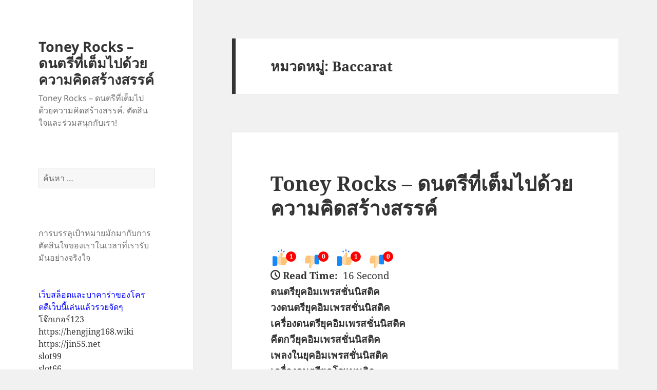

--- FILE ---
content_type: text/html; charset=UTF-8
request_url: https://toneyrocks.com/category/baccarat/
body_size: 20137
content:
<!DOCTYPE html>
<html lang="th" class="no-js">
<head>
	<meta charset="UTF-8">
	<meta name="viewport" content="width=device-width">
	<link rel="profile" href="https://gmpg.org/xfn/11">
	<link rel="pingback" href="https://toneyrocks.com/xmlrpc.php">
	<script>(function(html){html.className = html.className.replace(/\bno-js\b/,'js')})(document.documentElement);</script>
<meta name='robots' content='index, follow, max-image-preview:large, max-snippet:-1, max-video-preview:-1' />

	<!-- This site is optimized with the Yoast SEO Premium plugin v19.2.1 (Yoast SEO v26.7) - https://yoast.com/wordpress/plugins/seo/ -->
	<title>Baccarat Archives - Toney Rocks - ดนตรีที่เต็มไปด้วยความคิดสร้างสรรค์</title>
	<link rel="canonical" href="https://toneyrocks.com/category/baccarat/" />
	<meta property="og:locale" content="th_TH" />
	<meta property="og:type" content="article" />
	<meta property="og:title" content="Baccarat Archives" />
	<meta property="og:url" content="https://toneyrocks.com/category/baccarat/" />
	<meta property="og:site_name" content="Toney Rocks - ดนตรีที่เต็มไปด้วยความคิดสร้างสรรค์" />
	<meta name="twitter:card" content="summary_large_image" />
	<script type="application/ld+json" class="yoast-schema-graph">{"@context":"https://schema.org","@graph":[{"@type":"CollectionPage","@id":"https://toneyrocks.com/category/baccarat/","url":"https://toneyrocks.com/category/baccarat/","name":"Baccarat Archives - Toney Rocks - ดนตรีที่เต็มไปด้วยความคิดสร้างสรรค์","isPartOf":{"@id":"https://toneyrocks.com/#website"},"breadcrumb":{"@id":"https://toneyrocks.com/category/baccarat/#breadcrumb"},"inLanguage":"th"},{"@type":"BreadcrumbList","@id":"https://toneyrocks.com/category/baccarat/#breadcrumb","itemListElement":[{"@type":"ListItem","position":1,"name":"Home","item":"https://toneyrocks.com/"},{"@type":"ListItem","position":2,"name":"Baccarat"}]},{"@type":"WebSite","@id":"https://toneyrocks.com/#website","url":"https://toneyrocks.com/","name":"Toney Rocks - ดนตรีที่เต็มไปด้วยความคิดสร้างสรรค์","description":"Toney Rocks - ดนตรีที่เต็มไปด้วยความคิดสร้างสรรค์. ตัดสินใจและร่วมสนุกกับเรา!","potentialAction":[{"@type":"SearchAction","target":{"@type":"EntryPoint","urlTemplate":"https://toneyrocks.com/?s={search_term_string}"},"query-input":{"@type":"PropertyValueSpecification","valueRequired":true,"valueName":"search_term_string"}}],"inLanguage":"th"}]}</script>
	<!-- / Yoast SEO Premium plugin. -->


<link rel="alternate" type="application/rss+xml" title="Toney Rocks - ดนตรีที่เต็มไปด้วยความคิดสร้างสรรค์ &raquo; ฟีด" href="https://toneyrocks.com/feed/" />
<link rel="alternate" type="application/rss+xml" title="Toney Rocks - ดนตรีที่เต็มไปด้วยความคิดสร้างสรรค์ &raquo; ฟีดความเห็น" href="https://toneyrocks.com/comments/feed/" />
<link rel="alternate" type="application/rss+xml" title="Toney Rocks - ดนตรีที่เต็มไปด้วยความคิดสร้างสรรค์ &raquo; Baccarat ฟีดหมวดหมู่" href="https://toneyrocks.com/category/baccarat/feed/" />
<style id='wp-img-auto-sizes-contain-inline-css'>
img:is([sizes=auto i],[sizes^="auto," i]){contain-intrinsic-size:3000px 1500px}
/*# sourceURL=wp-img-auto-sizes-contain-inline-css */
</style>
<style id='wp-emoji-styles-inline-css'>

	img.wp-smiley, img.emoji {
		display: inline !important;
		border: none !important;
		box-shadow: none !important;
		height: 1em !important;
		width: 1em !important;
		margin: 0 0.07em !important;
		vertical-align: -0.1em !important;
		background: none !important;
		padding: 0 !important;
	}
/*# sourceURL=wp-emoji-styles-inline-css */
</style>
<style id='wp-block-library-inline-css'>
:root{--wp-block-synced-color:#7a00df;--wp-block-synced-color--rgb:122,0,223;--wp-bound-block-color:var(--wp-block-synced-color);--wp-editor-canvas-background:#ddd;--wp-admin-theme-color:#007cba;--wp-admin-theme-color--rgb:0,124,186;--wp-admin-theme-color-darker-10:#006ba1;--wp-admin-theme-color-darker-10--rgb:0,107,160.5;--wp-admin-theme-color-darker-20:#005a87;--wp-admin-theme-color-darker-20--rgb:0,90,135;--wp-admin-border-width-focus:2px}@media (min-resolution:192dpi){:root{--wp-admin-border-width-focus:1.5px}}.wp-element-button{cursor:pointer}:root .has-very-light-gray-background-color{background-color:#eee}:root .has-very-dark-gray-background-color{background-color:#313131}:root .has-very-light-gray-color{color:#eee}:root .has-very-dark-gray-color{color:#313131}:root .has-vivid-green-cyan-to-vivid-cyan-blue-gradient-background{background:linear-gradient(135deg,#00d084,#0693e3)}:root .has-purple-crush-gradient-background{background:linear-gradient(135deg,#34e2e4,#4721fb 50%,#ab1dfe)}:root .has-hazy-dawn-gradient-background{background:linear-gradient(135deg,#faaca8,#dad0ec)}:root .has-subdued-olive-gradient-background{background:linear-gradient(135deg,#fafae1,#67a671)}:root .has-atomic-cream-gradient-background{background:linear-gradient(135deg,#fdd79a,#004a59)}:root .has-nightshade-gradient-background{background:linear-gradient(135deg,#330968,#31cdcf)}:root .has-midnight-gradient-background{background:linear-gradient(135deg,#020381,#2874fc)}:root{--wp--preset--font-size--normal:16px;--wp--preset--font-size--huge:42px}.has-regular-font-size{font-size:1em}.has-larger-font-size{font-size:2.625em}.has-normal-font-size{font-size:var(--wp--preset--font-size--normal)}.has-huge-font-size{font-size:var(--wp--preset--font-size--huge)}.has-text-align-center{text-align:center}.has-text-align-left{text-align:left}.has-text-align-right{text-align:right}.has-fit-text{white-space:nowrap!important}#end-resizable-editor-section{display:none}.aligncenter{clear:both}.items-justified-left{justify-content:flex-start}.items-justified-center{justify-content:center}.items-justified-right{justify-content:flex-end}.items-justified-space-between{justify-content:space-between}.screen-reader-text{border:0;clip-path:inset(50%);height:1px;margin:-1px;overflow:hidden;padding:0;position:absolute;width:1px;word-wrap:normal!important}.screen-reader-text:focus{background-color:#ddd;clip-path:none;color:#444;display:block;font-size:1em;height:auto;left:5px;line-height:normal;padding:15px 23px 14px;text-decoration:none;top:5px;width:auto;z-index:100000}html :where(.has-border-color){border-style:solid}html :where([style*=border-top-color]){border-top-style:solid}html :where([style*=border-right-color]){border-right-style:solid}html :where([style*=border-bottom-color]){border-bottom-style:solid}html :where([style*=border-left-color]){border-left-style:solid}html :where([style*=border-width]){border-style:solid}html :where([style*=border-top-width]){border-top-style:solid}html :where([style*=border-right-width]){border-right-style:solid}html :where([style*=border-bottom-width]){border-bottom-style:solid}html :where([style*=border-left-width]){border-left-style:solid}html :where(img[class*=wp-image-]){height:auto;max-width:100%}:where(figure){margin:0 0 1em}html :where(.is-position-sticky){--wp-admin--admin-bar--position-offset:var(--wp-admin--admin-bar--height,0px)}@media screen and (max-width:600px){html :where(.is-position-sticky){--wp-admin--admin-bar--position-offset:0px}}

/*# sourceURL=wp-block-library-inline-css */
</style><style id='global-styles-inline-css'>
:root{--wp--preset--aspect-ratio--square: 1;--wp--preset--aspect-ratio--4-3: 4/3;--wp--preset--aspect-ratio--3-4: 3/4;--wp--preset--aspect-ratio--3-2: 3/2;--wp--preset--aspect-ratio--2-3: 2/3;--wp--preset--aspect-ratio--16-9: 16/9;--wp--preset--aspect-ratio--9-16: 9/16;--wp--preset--color--black: #000000;--wp--preset--color--cyan-bluish-gray: #abb8c3;--wp--preset--color--white: #fff;--wp--preset--color--pale-pink: #f78da7;--wp--preset--color--vivid-red: #cf2e2e;--wp--preset--color--luminous-vivid-orange: #ff6900;--wp--preset--color--luminous-vivid-amber: #fcb900;--wp--preset--color--light-green-cyan: #7bdcb5;--wp--preset--color--vivid-green-cyan: #00d084;--wp--preset--color--pale-cyan-blue: #8ed1fc;--wp--preset--color--vivid-cyan-blue: #0693e3;--wp--preset--color--vivid-purple: #9b51e0;--wp--preset--color--dark-gray: #111;--wp--preset--color--light-gray: #f1f1f1;--wp--preset--color--yellow: #f4ca16;--wp--preset--color--dark-brown: #352712;--wp--preset--color--medium-pink: #e53b51;--wp--preset--color--light-pink: #ffe5d1;--wp--preset--color--dark-purple: #2e2256;--wp--preset--color--purple: #674970;--wp--preset--color--blue-gray: #22313f;--wp--preset--color--bright-blue: #55c3dc;--wp--preset--color--light-blue: #e9f2f9;--wp--preset--gradient--vivid-cyan-blue-to-vivid-purple: linear-gradient(135deg,rgb(6,147,227) 0%,rgb(155,81,224) 100%);--wp--preset--gradient--light-green-cyan-to-vivid-green-cyan: linear-gradient(135deg,rgb(122,220,180) 0%,rgb(0,208,130) 100%);--wp--preset--gradient--luminous-vivid-amber-to-luminous-vivid-orange: linear-gradient(135deg,rgb(252,185,0) 0%,rgb(255,105,0) 100%);--wp--preset--gradient--luminous-vivid-orange-to-vivid-red: linear-gradient(135deg,rgb(255,105,0) 0%,rgb(207,46,46) 100%);--wp--preset--gradient--very-light-gray-to-cyan-bluish-gray: linear-gradient(135deg,rgb(238,238,238) 0%,rgb(169,184,195) 100%);--wp--preset--gradient--cool-to-warm-spectrum: linear-gradient(135deg,rgb(74,234,220) 0%,rgb(151,120,209) 20%,rgb(207,42,186) 40%,rgb(238,44,130) 60%,rgb(251,105,98) 80%,rgb(254,248,76) 100%);--wp--preset--gradient--blush-light-purple: linear-gradient(135deg,rgb(255,206,236) 0%,rgb(152,150,240) 100%);--wp--preset--gradient--blush-bordeaux: linear-gradient(135deg,rgb(254,205,165) 0%,rgb(254,45,45) 50%,rgb(107,0,62) 100%);--wp--preset--gradient--luminous-dusk: linear-gradient(135deg,rgb(255,203,112) 0%,rgb(199,81,192) 50%,rgb(65,88,208) 100%);--wp--preset--gradient--pale-ocean: linear-gradient(135deg,rgb(255,245,203) 0%,rgb(182,227,212) 50%,rgb(51,167,181) 100%);--wp--preset--gradient--electric-grass: linear-gradient(135deg,rgb(202,248,128) 0%,rgb(113,206,126) 100%);--wp--preset--gradient--midnight: linear-gradient(135deg,rgb(2,3,129) 0%,rgb(40,116,252) 100%);--wp--preset--gradient--dark-gray-gradient-gradient: linear-gradient(90deg, rgba(17,17,17,1) 0%, rgba(42,42,42,1) 100%);--wp--preset--gradient--light-gray-gradient: linear-gradient(90deg, rgba(241,241,241,1) 0%, rgba(215,215,215,1) 100%);--wp--preset--gradient--white-gradient: linear-gradient(90deg, rgba(255,255,255,1) 0%, rgba(230,230,230,1) 100%);--wp--preset--gradient--yellow-gradient: linear-gradient(90deg, rgba(244,202,22,1) 0%, rgba(205,168,10,1) 100%);--wp--preset--gradient--dark-brown-gradient: linear-gradient(90deg, rgba(53,39,18,1) 0%, rgba(91,67,31,1) 100%);--wp--preset--gradient--medium-pink-gradient: linear-gradient(90deg, rgba(229,59,81,1) 0%, rgba(209,28,51,1) 100%);--wp--preset--gradient--light-pink-gradient: linear-gradient(90deg, rgba(255,229,209,1) 0%, rgba(255,200,158,1) 100%);--wp--preset--gradient--dark-purple-gradient: linear-gradient(90deg, rgba(46,34,86,1) 0%, rgba(66,48,123,1) 100%);--wp--preset--gradient--purple-gradient: linear-gradient(90deg, rgba(103,73,112,1) 0%, rgba(131,93,143,1) 100%);--wp--preset--gradient--blue-gray-gradient: linear-gradient(90deg, rgba(34,49,63,1) 0%, rgba(52,75,96,1) 100%);--wp--preset--gradient--bright-blue-gradient: linear-gradient(90deg, rgba(85,195,220,1) 0%, rgba(43,180,211,1) 100%);--wp--preset--gradient--light-blue-gradient: linear-gradient(90deg, rgba(233,242,249,1) 0%, rgba(193,218,238,1) 100%);--wp--preset--font-size--small: 13px;--wp--preset--font-size--medium: 20px;--wp--preset--font-size--large: 36px;--wp--preset--font-size--x-large: 42px;--wp--preset--spacing--20: 0.44rem;--wp--preset--spacing--30: 0.67rem;--wp--preset--spacing--40: 1rem;--wp--preset--spacing--50: 1.5rem;--wp--preset--spacing--60: 2.25rem;--wp--preset--spacing--70: 3.38rem;--wp--preset--spacing--80: 5.06rem;--wp--preset--shadow--natural: 6px 6px 9px rgba(0, 0, 0, 0.2);--wp--preset--shadow--deep: 12px 12px 50px rgba(0, 0, 0, 0.4);--wp--preset--shadow--sharp: 6px 6px 0px rgba(0, 0, 0, 0.2);--wp--preset--shadow--outlined: 6px 6px 0px -3px rgb(255, 255, 255), 6px 6px rgb(0, 0, 0);--wp--preset--shadow--crisp: 6px 6px 0px rgb(0, 0, 0);}:where(.is-layout-flex){gap: 0.5em;}:where(.is-layout-grid){gap: 0.5em;}body .is-layout-flex{display: flex;}.is-layout-flex{flex-wrap: wrap;align-items: center;}.is-layout-flex > :is(*, div){margin: 0;}body .is-layout-grid{display: grid;}.is-layout-grid > :is(*, div){margin: 0;}:where(.wp-block-columns.is-layout-flex){gap: 2em;}:where(.wp-block-columns.is-layout-grid){gap: 2em;}:where(.wp-block-post-template.is-layout-flex){gap: 1.25em;}:where(.wp-block-post-template.is-layout-grid){gap: 1.25em;}.has-black-color{color: var(--wp--preset--color--black) !important;}.has-cyan-bluish-gray-color{color: var(--wp--preset--color--cyan-bluish-gray) !important;}.has-white-color{color: var(--wp--preset--color--white) !important;}.has-pale-pink-color{color: var(--wp--preset--color--pale-pink) !important;}.has-vivid-red-color{color: var(--wp--preset--color--vivid-red) !important;}.has-luminous-vivid-orange-color{color: var(--wp--preset--color--luminous-vivid-orange) !important;}.has-luminous-vivid-amber-color{color: var(--wp--preset--color--luminous-vivid-amber) !important;}.has-light-green-cyan-color{color: var(--wp--preset--color--light-green-cyan) !important;}.has-vivid-green-cyan-color{color: var(--wp--preset--color--vivid-green-cyan) !important;}.has-pale-cyan-blue-color{color: var(--wp--preset--color--pale-cyan-blue) !important;}.has-vivid-cyan-blue-color{color: var(--wp--preset--color--vivid-cyan-blue) !important;}.has-vivid-purple-color{color: var(--wp--preset--color--vivid-purple) !important;}.has-black-background-color{background-color: var(--wp--preset--color--black) !important;}.has-cyan-bluish-gray-background-color{background-color: var(--wp--preset--color--cyan-bluish-gray) !important;}.has-white-background-color{background-color: var(--wp--preset--color--white) !important;}.has-pale-pink-background-color{background-color: var(--wp--preset--color--pale-pink) !important;}.has-vivid-red-background-color{background-color: var(--wp--preset--color--vivid-red) !important;}.has-luminous-vivid-orange-background-color{background-color: var(--wp--preset--color--luminous-vivid-orange) !important;}.has-luminous-vivid-amber-background-color{background-color: var(--wp--preset--color--luminous-vivid-amber) !important;}.has-light-green-cyan-background-color{background-color: var(--wp--preset--color--light-green-cyan) !important;}.has-vivid-green-cyan-background-color{background-color: var(--wp--preset--color--vivid-green-cyan) !important;}.has-pale-cyan-blue-background-color{background-color: var(--wp--preset--color--pale-cyan-blue) !important;}.has-vivid-cyan-blue-background-color{background-color: var(--wp--preset--color--vivid-cyan-blue) !important;}.has-vivid-purple-background-color{background-color: var(--wp--preset--color--vivid-purple) !important;}.has-black-border-color{border-color: var(--wp--preset--color--black) !important;}.has-cyan-bluish-gray-border-color{border-color: var(--wp--preset--color--cyan-bluish-gray) !important;}.has-white-border-color{border-color: var(--wp--preset--color--white) !important;}.has-pale-pink-border-color{border-color: var(--wp--preset--color--pale-pink) !important;}.has-vivid-red-border-color{border-color: var(--wp--preset--color--vivid-red) !important;}.has-luminous-vivid-orange-border-color{border-color: var(--wp--preset--color--luminous-vivid-orange) !important;}.has-luminous-vivid-amber-border-color{border-color: var(--wp--preset--color--luminous-vivid-amber) !important;}.has-light-green-cyan-border-color{border-color: var(--wp--preset--color--light-green-cyan) !important;}.has-vivid-green-cyan-border-color{border-color: var(--wp--preset--color--vivid-green-cyan) !important;}.has-pale-cyan-blue-border-color{border-color: var(--wp--preset--color--pale-cyan-blue) !important;}.has-vivid-cyan-blue-border-color{border-color: var(--wp--preset--color--vivid-cyan-blue) !important;}.has-vivid-purple-border-color{border-color: var(--wp--preset--color--vivid-purple) !important;}.has-vivid-cyan-blue-to-vivid-purple-gradient-background{background: var(--wp--preset--gradient--vivid-cyan-blue-to-vivid-purple) !important;}.has-light-green-cyan-to-vivid-green-cyan-gradient-background{background: var(--wp--preset--gradient--light-green-cyan-to-vivid-green-cyan) !important;}.has-luminous-vivid-amber-to-luminous-vivid-orange-gradient-background{background: var(--wp--preset--gradient--luminous-vivid-amber-to-luminous-vivid-orange) !important;}.has-luminous-vivid-orange-to-vivid-red-gradient-background{background: var(--wp--preset--gradient--luminous-vivid-orange-to-vivid-red) !important;}.has-very-light-gray-to-cyan-bluish-gray-gradient-background{background: var(--wp--preset--gradient--very-light-gray-to-cyan-bluish-gray) !important;}.has-cool-to-warm-spectrum-gradient-background{background: var(--wp--preset--gradient--cool-to-warm-spectrum) !important;}.has-blush-light-purple-gradient-background{background: var(--wp--preset--gradient--blush-light-purple) !important;}.has-blush-bordeaux-gradient-background{background: var(--wp--preset--gradient--blush-bordeaux) !important;}.has-luminous-dusk-gradient-background{background: var(--wp--preset--gradient--luminous-dusk) !important;}.has-pale-ocean-gradient-background{background: var(--wp--preset--gradient--pale-ocean) !important;}.has-electric-grass-gradient-background{background: var(--wp--preset--gradient--electric-grass) !important;}.has-midnight-gradient-background{background: var(--wp--preset--gradient--midnight) !important;}.has-small-font-size{font-size: var(--wp--preset--font-size--small) !important;}.has-medium-font-size{font-size: var(--wp--preset--font-size--medium) !important;}.has-large-font-size{font-size: var(--wp--preset--font-size--large) !important;}.has-x-large-font-size{font-size: var(--wp--preset--font-size--x-large) !important;}
/*# sourceURL=global-styles-inline-css */
</style>

<style id='classic-theme-styles-inline-css'>
/*! This file is auto-generated */
.wp-block-button__link{color:#fff;background-color:#32373c;border-radius:9999px;box-shadow:none;text-decoration:none;padding:calc(.667em + 2px) calc(1.333em + 2px);font-size:1.125em}.wp-block-file__button{background:#32373c;color:#fff;text-decoration:none}
/*# sourceURL=/wp-includes/css/classic-themes.min.css */
</style>
<link rel='stylesheet' id='PageBuilderSandwich-css' href='https://toneyrocks.com/wp-content/plugins/page-builder-sandwich/page_builder_sandwich/css/style.min.css?ver=5.1.0' media='all' />
<link rel='stylesheet' id='dashicons-css' href='https://toneyrocks.com/wp-includes/css/dashicons.min.css?ver=6.9' media='all' />
<link rel='stylesheet' id='admin-bar-css' href='https://toneyrocks.com/wp-includes/css/admin-bar.min.css?ver=6.9' media='all' />
<style id='admin-bar-inline-css'>

    /* Hide CanvasJS credits for P404 charts specifically */
    #p404RedirectChart .canvasjs-chart-credit {
        display: none !important;
    }
    
    #p404RedirectChart canvas {
        border-radius: 6px;
    }

    .p404-redirect-adminbar-weekly-title {
        font-weight: bold;
        font-size: 14px;
        color: #fff;
        margin-bottom: 6px;
    }

    #wpadminbar #wp-admin-bar-p404_free_top_button .ab-icon:before {
        content: "\f103";
        color: #dc3545;
        top: 3px;
    }
    
    #wp-admin-bar-p404_free_top_button .ab-item {
        min-width: 80px !important;
        padding: 0px !important;
    }
    
    /* Ensure proper positioning and z-index for P404 dropdown */
    .p404-redirect-adminbar-dropdown-wrap { 
        min-width: 0; 
        padding: 0;
        position: static !important;
    }
    
    #wpadminbar #wp-admin-bar-p404_free_top_button_dropdown {
        position: static !important;
    }
    
    #wpadminbar #wp-admin-bar-p404_free_top_button_dropdown .ab-item {
        padding: 0 !important;
        margin: 0 !important;
    }
    
    .p404-redirect-dropdown-container {
        min-width: 340px;
        padding: 18px 18px 12px 18px;
        background: #23282d !important;
        color: #fff;
        border-radius: 12px;
        box-shadow: 0 8px 32px rgba(0,0,0,0.25);
        margin-top: 10px;
        position: relative !important;
        z-index: 999999 !important;
        display: block !important;
        border: 1px solid #444;
    }
    
    /* Ensure P404 dropdown appears on hover */
    #wpadminbar #wp-admin-bar-p404_free_top_button .p404-redirect-dropdown-container { 
        display: none !important;
    }
    
    #wpadminbar #wp-admin-bar-p404_free_top_button:hover .p404-redirect-dropdown-container { 
        display: block !important;
    }
    
    #wpadminbar #wp-admin-bar-p404_free_top_button:hover #wp-admin-bar-p404_free_top_button_dropdown .p404-redirect-dropdown-container {
        display: block !important;
    }
    
    .p404-redirect-card {
        background: #2c3338;
        border-radius: 8px;
        padding: 18px 18px 12px 18px;
        box-shadow: 0 2px 8px rgba(0,0,0,0.07);
        display: flex;
        flex-direction: column;
        align-items: flex-start;
        border: 1px solid #444;
    }
    
    .p404-redirect-btn {
        display: inline-block;
        background: #dc3545;
        color: #fff !important;
        font-weight: bold;
        padding: 5px 22px;
        border-radius: 8px;
        text-decoration: none;
        font-size: 17px;
        transition: background 0.2s, box-shadow 0.2s;
        margin-top: 8px;
        box-shadow: 0 2px 8px rgba(220,53,69,0.15);
        text-align: center;
        line-height: 1.6;
    }
    
    .p404-redirect-btn:hover {
        background: #c82333;
        color: #fff !important;
        box-shadow: 0 4px 16px rgba(220,53,69,0.25);
    }
    
    /* Prevent conflicts with other admin bar dropdowns */
    #wpadminbar .ab-top-menu > li:hover > .ab-item,
    #wpadminbar .ab-top-menu > li.hover > .ab-item {
        z-index: auto;
    }
    
    #wpadminbar #wp-admin-bar-p404_free_top_button:hover > .ab-item {
        z-index: 999998 !important;
    }
    
/*# sourceURL=admin-bar-inline-css */
</style>
<link rel='stylesheet' id='contact-form-7-css' href='https://toneyrocks.com/wp-content/plugins/contact-form-7/includes/css/styles.css?ver=6.1.4' media='all' />
<link rel='stylesheet' id='tranzly-css' href='https://toneyrocks.com/wp-content/plugins/tranzly/includes/assets/css/tranzly.css?ver=2.0.0' media='all' />
<link rel='stylesheet' id='wp-show-posts-css' href='https://toneyrocks.com/wp-content/plugins/wp-show-posts/css/wp-show-posts-min.css?ver=1.1.6' media='all' />
<link rel='stylesheet' id='twentyfifteen-fonts-css' href='https://toneyrocks.com/wp-content/themes/twentyfifteen/assets/fonts/noto-sans-plus-noto-serif-plus-inconsolata.css?ver=20230328' media='all' />
<link rel='stylesheet' id='genericons-css' href='https://toneyrocks.com/wp-content/themes/twentyfifteen/genericons/genericons.css?ver=20201026' media='all' />
<link rel='stylesheet' id='twentyfifteen-style-css' href='https://toneyrocks.com/wp-content/themes/twentyfifteen/style.css?ver=20231107' media='all' />
<link rel='stylesheet' id='twentyfifteen-block-style-css' href='https://toneyrocks.com/wp-content/themes/twentyfifteen/css/blocks.css?ver=20230623' media='all' />
<link rel='stylesheet' id='booster-extension-social-icons-css' href='https://toneyrocks.com/wp-content/plugins/booster-extension/assets/css/social-icons.min.css?ver=6.9' media='all' />
<link rel='stylesheet' id='booster-extension-style-css' href='https://toneyrocks.com/wp-content/plugins/booster-extension/assets/css/style.css?ver=6.9' media='all' />
<script id="PageBuilderSandwich-js-extra">
var pbsFrontendParams = {"theme_name":"twenty-fifteen","map_api_key":""};
//# sourceURL=PageBuilderSandwich-js-extra
</script>
<script src="https://toneyrocks.com/wp-content/plugins/page-builder-sandwich/page_builder_sandwich/js/min/frontend-min.js?ver=5.1.0" id="PageBuilderSandwich-js"></script>
<script src="https://toneyrocks.com/wp-includes/js/jquery/jquery.min.js?ver=3.7.1" id="jquery-core-js"></script>
<script src="https://toneyrocks.com/wp-includes/js/jquery/jquery-migrate.min.js?ver=3.4.1" id="jquery-migrate-js"></script>
<script id="tranzly-js-extra">
var tranzly_plugin_vars = {"ajaxurl":"https://toneyrocks.com/wp-admin/admin-ajax.php","plugin_url":"https://toneyrocks.com/wp-content/plugins/tranzly/includes/","site_url":"https://toneyrocks.com"};
//# sourceURL=tranzly-js-extra
</script>
<script src="https://toneyrocks.com/wp-content/plugins/tranzly/includes/assets/js/tranzly.js?ver=2.0.0" id="tranzly-js"></script>
<script id="twentyfifteen-script-js-extra">
var screenReaderText = {"expand":"\u003Cspan class=\"screen-reader-text\"\u003E\u0e02\u0e22\u0e32\u0e22\u0e40\u0e21\u0e19\u0e39\u0e22\u0e48\u0e2d\u0e22\u003C/span\u003E","collapse":"\u003Cspan class=\"screen-reader-text\"\u003E\u0e2b\u0e14\u0e40\u0e21\u0e19\u0e39\u0e22\u0e48\u0e2d\u0e22\u003C/span\u003E"};
//# sourceURL=twentyfifteen-script-js-extra
</script>
<script src="https://toneyrocks.com/wp-content/themes/twentyfifteen/js/functions.js?ver=20221101" id="twentyfifteen-script-js" defer data-wp-strategy="defer"></script>
<link rel="https://api.w.org/" href="https://toneyrocks.com/wp-json/" /><link rel="alternate" title="JSON" type="application/json" href="https://toneyrocks.com/wp-json/wp/v2/categories/15" /><link rel="EditURI" type="application/rsd+xml" title="RSD" href="https://toneyrocks.com/xmlrpc.php?rsd" />
<meta name="generator" content="WordPress 6.9" />
<style>.recentcomments a{display:inline !important;padding:0 !important;margin:0 !important;}</style></head>

<body class="archive category category-baccarat category-15 wp-embed-responsive wp-theme-twentyfifteen booster-extension">
<div id="page" class="hfeed site">
	<a class="skip-link screen-reader-text" href="#content">
		ข้ามไปยังเนื้อหา	</a>

	<div id="sidebar" class="sidebar">
		<header id="masthead" class="site-header">
			<div class="site-branding">
										<p class="site-title"><a href="https://toneyrocks.com/" rel="home">Toney Rocks &#8211; ดนตรีที่เต็มไปด้วยความคิดสร้างสรรค์</a></p>
												<p class="site-description">Toney Rocks &#8211; ดนตรีที่เต็มไปด้วยความคิดสร้างสรรค์. ตัดสินใจและร่วมสนุกกับเรา!</p>
										<button class="secondary-toggle">เมนูและวิดเจ็ต</button>
			</div><!-- .site-branding -->
		</header><!-- .site-header -->

			<div id="secondary" class="secondary">

		
		
					<div id="widget-area" class="widget-area" role="complementary">
				<aside id="search-3" class="widget widget_search"><form role="search" method="get" class="search-form" action="https://toneyrocks.com/">
				<label>
					<span class="screen-reader-text">ค้นหาสำหรับ:</span>
					<input type="search" class="search-field" placeholder="ค้นหา &hellip;" value="" name="s" />
				</label>
				<input type="submit" class="search-submit screen-reader-text" value="ค้นหา" />
			</form></aside><aside id="block-2" class="widget widget_block"><p>การบรรลุเป้าหมายมักมากับการตัดสินใจของเราในเวลาที่เรารับมันอย่างจริงใจ</p>
<p><br /><span style="color: #0000ff;">เว็บสล็อตและบาคาร่าของโครตดีเว็บนี้เล่นแล้วรวยจัดๆ</span><br />
<a href="https://joker123ths.shop/">โจ๊กเกอร์123</a><br />
<a href="https://hengjing168.wiki/">https://hengjing168.wiki</a><br />
<a href="https://jin55.net/">https://jin55.net</a><br />
<a href="https://st99.wtf/">slot99</a><br />
<a href="https://alot666.amdast.com/">slot66</a><br />
<a href="https://www.jinda44.xyz/">สล็อตเว็บตรง</a><br />
<a href="https://judhai168.co/">https://judhai168.co</a><br />
<a href="https://bonus888.life/">https://bonus888.life</a><br />
<a href="https://www.jin888.me/">สล็อต888</a><br />
<a href="https://pgslot.today/">https://pgslot.today</a><br />
<a href="https://www.pussy888fun.io/">pussy888</a><br />
<a href="https://www.sexyauto168.xyz/">https://www.sexyauto168.xyz</a><br />
<a href="https://www.slotxo24hr.website/">slotxo24hr</a><br />
<a href="https://www.tangtem168.asia/">slotpg</a><br />
<a href="https://www.xn--18-3qi5din4cwdvcvkxa5e.com/">หนังโป๊ไทย</a><br />
<a href="https://1xbetth.vip/">1xbetth</a><br />
<a href="https://funny18.asia/">funny18</a><br />
<a href="https://allbet24hr.win/">kiss918</a><br />
<a href="https://pgslotth.io/">https://pgslotth.io</a><br />
<a href="https://joker356.com/">https://joker356.com</a><br />
<a href="https://samurai777.net/">https://samurai777.net</a><br />
<a href="https://tokyoslot88.com/">https://tokyoslot88.com</a><br />
<a href="https://betwayvietnam.com/">https://betwayvietnam.com</a><br />
<a href="https://jokerasia.net/">https://jokerasia.net</a><br />
<a href="https://moodeng.in/">pgslot</a><br />
<a href="https://gogoslot.asia/">pgslot</a><br /><br />

<p><br /><span style="color: #993366;">เว็บคาสิโนน่าเล่น ทั้ง <strong>สล็อต</strong> และ <em>บาคาร่า</em> ตึงจริงแตกบ่อยมาก</span> <br />
<a href="https://918kissauto.xyz/">918kiss</a><br>
<a href="https://www.madoohd.com/">https://www.madoohd.com</a><br>
<a href="https://sagame168th.club/">sagame</a><br>
<a href="https://joker123auto.com/">https://joker123auto.com</a><br>
<a href="http://www.movie87hd.com/">http://www.movie87hd.com</a><br>
<a href="https://www.pussy888play.com/">https://www.pussy888play.com</a><br>
<a href="https://pussy888win.com/">https://pussy888win.com</a><br>
<a href="https://www.sexybaccarat168.com/">sexybaccarat</a><br>
<a href="https://www.pgslot.golf/">pg slot</a><br>
<a href="https://pgslot77.xyz/">pgslot</a><br>
<a href="https://www.pgheng99.me/">https://www.pgheng99.me</a><br>
<a href="https://fullslotpg.org/">fullslot</a><br>
<a href="https://live22slot.xyz/">live22</a><br>
<a href="https://www.xn--2022-zeo6d9aba3jsc0aa7c7g3hnf.net/">ดูหนัง</a><br>
<a href="https://www.ilike-movie.com/">ดูหนังออนไลน์</a><br>
<a href="https://www.moviehdthai.com/">ดูหนังฟรี</a><br>
<a href="https://faro168.win/">faro168</a><br>
<a href="https://hongkong456.me/">https://hongkong456.me</a><br>
<a href="https://www.puntaek66.me/">slot66</a><br></aside><aside id="archives-3" class="widget widget_archive"><h2 class="widget-title">คลังเก็บ</h2><nav aria-label="คลังเก็บ">
			<ul>
					<li><a href='https://toneyrocks.com/2026/01/'>มกราคม 2026</a></li>
	<li><a href='https://toneyrocks.com/2025/12/'>ธันวาคม 2025</a></li>
	<li><a href='https://toneyrocks.com/2025/11/'>พฤศจิกายน 2025</a></li>
	<li><a href='https://toneyrocks.com/2025/10/'>ตุลาคม 2025</a></li>
	<li><a href='https://toneyrocks.com/2025/09/'>กันยายน 2025</a></li>
	<li><a href='https://toneyrocks.com/2025/08/'>สิงหาคม 2025</a></li>
	<li><a href='https://toneyrocks.com/2025/07/'>กรกฎาคม 2025</a></li>
	<li><a href='https://toneyrocks.com/2025/06/'>มิถุนายน 2025</a></li>
	<li><a href='https://toneyrocks.com/2025/05/'>พฤษภาคม 2025</a></li>
	<li><a href='https://toneyrocks.com/2025/04/'>เมษายน 2025</a></li>
	<li><a href='https://toneyrocks.com/2025/03/'>มีนาคม 2025</a></li>
	<li><a href='https://toneyrocks.com/2025/02/'>กุมภาพันธ์ 2025</a></li>
	<li><a href='https://toneyrocks.com/2025/01/'>มกราคม 2025</a></li>
	<li><a href='https://toneyrocks.com/2024/12/'>ธันวาคม 2024</a></li>
	<li><a href='https://toneyrocks.com/2024/11/'>พฤศจิกายน 2024</a></li>
	<li><a href='https://toneyrocks.com/2024/10/'>ตุลาคม 2024</a></li>
	<li><a href='https://toneyrocks.com/2024/09/'>กันยายน 2024</a></li>
	<li><a href='https://toneyrocks.com/2024/08/'>สิงหาคม 2024</a></li>
	<li><a href='https://toneyrocks.com/2024/07/'>กรกฎาคม 2024</a></li>
	<li><a href='https://toneyrocks.com/2024/06/'>มิถุนายน 2024</a></li>
	<li><a href='https://toneyrocks.com/2024/05/'>พฤษภาคม 2024</a></li>
	<li><a href='https://toneyrocks.com/2024/04/'>เมษายน 2024</a></li>
	<li><a href='https://toneyrocks.com/2024/03/'>มีนาคม 2024</a></li>
	<li><a href='https://toneyrocks.com/2024/02/'>กุมภาพันธ์ 2024</a></li>
			</ul>

			</nav></aside>
		<aside id="recent-posts-3" class="widget widget_recent_entries">
		<h2 class="widget-title">เรื่องล่าสุด</h2><nav aria-label="เรื่องล่าสุด">
		<ul>
											<li>
					<a href="https://toneyrocks.com/918kiss-allbet24hr-life-29-%e0%b8%a1%e0%b8%b5-%e0%b8%84-2026-allbet24hr-%e0%b9%80%e0%b8%a7%e0%b9%87%e0%b8%9a%e0%b8%aa%e0%b8%a5%e0%b9%87%e0%b8%ad%e0%b8%95%e0%b8%a2%e0%b8%b4%e0%b8%87%e0%b8%9b%e0%b8%a5/">918kiss Allbet24hr.life 29 มี.ค. 2026 allbet24hr เว็บสล็อตยิงปลา เจ้าเก๋าที่สายยิงปลารู้จัก ทุนน้อย ถอนหนัก ลื่นไหล ไม่สะดุด ดาวน์โหลด scr888 ลองเลย จังหวะมันส์ ๆ ที่เปลี่ยนเกมทั้งคืน Top 44 by Domenic</a>
									</li>
											<li>
					<a href="https://toneyrocks.com/%e0%b9%80%e0%b8%a7%e0%b9%87%e0%b8%9a%e0%b8%84%e0%b8%b2%e0%b8%aa%e0%b8%b4%e0%b9%82%e0%b8%99%e0%b8%ad%e0%b8%ad%e0%b8%99%e0%b9%84%e0%b8%a5%e0%b8%99%e0%b9%8c-%e0%b9%80%e0%b8%84%e0%b8%a3%e0%b8%94%e0%b8%b4/">เว็บคาสิโนออนไลน์ เครดิตฟรีก็มี โปรฝากก็มา รวมค่าย สล็อตแน่น คาสิโนครบจบที่เดียว 1 March 69 เวปไซต์ แจกหนัก bng55.one พนัน เว็บใหญ่  ใหม่ล่าสุด Top 26 by Cathern</a>
									</li>
											<li>
					<a href="https://toneyrocks.com/%e0%b9%80%e0%b8%a7%e0%b9%87%e0%b8%9a%e0%b9%83%e0%b8%ab%e0%b8%8d%e0%b9%88-bh99-%e0%b9%80%e0%b8%a7%e0%b9%87%e0%b8%9a%e0%b9%83%e0%b8%ab%e0%b8%8d%e0%b9%88-%e0%b9%82%e0%b8%9b%e0%b8%a3%e0%b9%82%e0%b8%a1/">เว็บใหญ่ bh99 เว็บใหญ่ โปรโมชั่นสล็อตจัดเต็ม เว็บสล็อตที่ทำให้เล่นต่อได้ยาว ๆ แบบไม่สะดุด ทดลองเล่น Top 88 by Valentina bh99th.org 19 January 2026 พนันออนไลน์</a>
									</li>
											<li>
					<a href="https://toneyrocks.com/london45-%e0%b8%aa%e0%b8%b2%e0%b8%a2%e0%b8%8a%e0%b8%ad%e0%b8%9a%e0%b8%84%e0%b8%a7%e0%b8%b2%e0%b8%a1%e0%b8%9e%e0%b8%a3%e0%b8%b5%e0%b9%80%e0%b8%a1%e0%b8%b5%e0%b8%a2%e0%b8%a1-%e0%b8%95%e0%b9%89%e0%b8%ad/">London45 สายชอบความพรีเมียม ต้องลองสล็อตลอนดอน คนรักปั่น ห้ามพลาด อัปเดทใหม่ ระบบทันสมัย หวย บอล บาคาร่า ยิงปลา สล็อต  london45 สมัครปุ๊บ พร้อมหมุนปั๊บ Top 5 by Hiram London45.one 25 January 2569</a>
									</li>
											<li>
					<a href="https://toneyrocks.com/macau69-%e0%b9%80%e0%b8%a7%e0%b9%87%e0%b8%9a%e0%b8%95%e0%b8%a3%e0%b8%87%e0%b8%aa%e0%b8%b2%e0%b8%a2%e0%b8%97%e0%b8%b3%e0%b8%81%e0%b8%b3%e0%b9%84%e0%b8%a3-%e0%b9%81%e0%b8%95%e0%b8%81%e0%b9%84%e0%b8%a7/">Macau69 เว็บตรงสายทำกำไร แตกไวไม่กั๊ก Top 44 by Kia macau69.one ดาวน์โหลด เกมคาสิโน โบนัสแตกง่าย การันตีสมาชิกทั้งไทยและนอก macau69 สมัคร เว็บโหงวเฮ้งดี เล่นแล้วรวย  26 ม.ค. 2026</a>
									</li>
					</ul>

		</nav></aside><aside id="categories-3" class="widget widget_categories"><h2 class="widget-title">หมวดหมู่</h2><nav aria-label="หมวดหมู่">
			<ul>
					<li class="cat-item cat-item-159"><a href="https://toneyrocks.com/category/168slot/">168slot</a>
</li>
	<li class="cat-item cat-item-118"><a href="https://toneyrocks.com/category/168%e0%b8%aa%e0%b8%a5%e0%b9%87%e0%b8%ad%e0%b8%95/">168สล็อต</a>
</li>
	<li class="cat-item cat-item-210"><a href="https://toneyrocks.com/category/188bet/">188bet</a>
</li>
	<li class="cat-item cat-item-115"><a href="https://toneyrocks.com/category/188betth/">188betth</a>
</li>
	<li class="cat-item cat-item-215"><a href="https://toneyrocks.com/category/1xbetth/">1xbetth</a>
</li>
	<li class="cat-item cat-item-356"><a href="https://toneyrocks.com/category/1xbit1/">1xbit1</a>
</li>
	<li class="cat-item cat-item-163"><a href="https://toneyrocks.com/category/888pg/">888pg</a>
</li>
	<li class="cat-item cat-item-12"><a href="https://toneyrocks.com/category/918kiss/">918Kiss</a>
</li>
	<li class="cat-item cat-item-98"><a href="https://toneyrocks.com/category/918kiss-%e0%b8%94%e0%b8%b2%e0%b8%a7%e0%b8%99%e0%b9%8c%e0%b9%82%e0%b8%ab%e0%b8%a5%e0%b8%94/">918kiss ดาวน์โหลด</a>
</li>
	<li class="cat-item cat-item-105"><a href="https://toneyrocks.com/category/918kissauto/">918kissauto</a>
</li>
	<li class="cat-item cat-item-13"><a href="https://toneyrocks.com/category/aba/">ABA</a>
</li>
	<li class="cat-item cat-item-14"><a href="https://toneyrocks.com/category/abagroup2/">ABAGroup2</a>
</li>
	<li class="cat-item cat-item-129"><a href="https://toneyrocks.com/category/allbestbet/">allbestbet</a>
</li>
	<li class="cat-item cat-item-146"><a href="https://toneyrocks.com/category/allbet24hr/">allbet24hr</a>
</li>
	<li class="cat-item cat-item-161"><a href="https://toneyrocks.com/category/alot666/">alot666</a>
</li>
	<li class="cat-item cat-item-205"><a href="https://toneyrocks.com/category/amb-slot/">amb slot</a>
</li>
	<li class="cat-item cat-item-283"><a href="https://toneyrocks.com/category/askyouwin888-vip/">askyouwin888 vip</a>
</li>
	<li class="cat-item cat-item-15 current-cat"><a aria-current="page" href="https://toneyrocks.com/category/baccarat/">Baccarat</a>
</li>
	<li class="cat-item cat-item-166"><a href="https://toneyrocks.com/category/bestbet/">bestbet</a>
</li>
	<li class="cat-item cat-item-360"><a href="https://toneyrocks.com/category/bitcoin/">bitcoin</a>
</li>
	<li class="cat-item cat-item-379"><a href="https://toneyrocks.com/category/bkkwin-%e0%b9%80%e0%b8%84%e0%b8%a3%e0%b8%94%e0%b8%b4%e0%b8%95%e0%b8%9f%e0%b8%a3%e0%b8%b5/">bkkwin เครดิตฟรี</a>
</li>
	<li class="cat-item cat-item-338"><a href="https://toneyrocks.com/category/bng55/">bng55</a>
</li>
	<li class="cat-item cat-item-386"><a href="https://toneyrocks.com/category/bonanza99/">bonanza99</a>
</li>
	<li class="cat-item cat-item-284"><a href="https://toneyrocks.com/category/brazil999-slot/">brazil999 slot</a>
</li>
	<li class="cat-item cat-item-87"><a href="https://toneyrocks.com/category/cafe444/">cafe444</a>
</li>
	<li class="cat-item cat-item-16"><a href="https://toneyrocks.com/category/casino/">Casino</a>
</li>
	<li class="cat-item cat-item-318"><a href="https://toneyrocks.com/category/debet/">debet</a>
</li>
	<li class="cat-item cat-item-312"><a href="https://toneyrocks.com/category/fafa-123-slot/">fafa 123 slot</a>
</li>
	<li class="cat-item cat-item-172"><a href="https://toneyrocks.com/category/faro168/">faro168</a>
</li>
	<li class="cat-item cat-item-180"><a href="https://toneyrocks.com/category/funny18/">funny18</a>
</li>
	<li class="cat-item cat-item-47"><a href="https://toneyrocks.com/category/funny18-in/">funny18.in</a>
</li>
	<li class="cat-item cat-item-181"><a href="https://toneyrocks.com/category/gaojing888/">gaojing888</a>
</li>
	<li class="cat-item cat-item-111"><a href="https://toneyrocks.com/category/happy168/">happy168</a>
</li>
	<li class="cat-item cat-item-148"><a href="https://toneyrocks.com/category/hengjing168/">hengjing168</a>
</li>
	<li class="cat-item cat-item-275"><a href="https://toneyrocks.com/category/hydra888-%e0%b8%aa%e0%b8%a5%e0%b9%87%e0%b8%ad%e0%b8%95/">hydra888 สล็อต</a>
</li>
	<li class="cat-item cat-item-45"><a href="https://toneyrocks.com/category/jili/">Jili</a>
</li>
	<li class="cat-item cat-item-46"><a href="https://toneyrocks.com/category/jilislot/">Jilislot</a>
</li>
	<li class="cat-item cat-item-179"><a href="https://toneyrocks.com/category/jinda55/">Jinda55</a>
</li>
	<li class="cat-item cat-item-156"><a href="https://toneyrocks.com/category/jinda888/">jinda888</a>
</li>
	<li class="cat-item cat-item-17"><a href="https://toneyrocks.com/category/joker123/">Joker123</a>
</li>
	<li class="cat-item cat-item-231"><a href="https://toneyrocks.com/category/joker123auto/">joker123auto</a>
</li>
	<li class="cat-item cat-item-164"><a href="https://toneyrocks.com/category/joker123th/">joker123th</a>
</li>
	<li class="cat-item cat-item-44"><a href="https://toneyrocks.com/category/joker123th-win/">Joker123th.win</a>
</li>
	<li class="cat-item cat-item-375"><a href="https://toneyrocks.com/category/kingdom66n/">kingdom66n</a>
</li>
	<li class="cat-item cat-item-366"><a href="https://toneyrocks.com/category/lion123%e0%b8%aa%e0%b8%a5%e0%b9%87%e0%b8%ad%e0%b8%95/">lion123สล็อต</a>
</li>
	<li class="cat-item cat-item-134"><a href="https://toneyrocks.com/category/live22/">live22</a>
</li>
	<li class="cat-item cat-item-289"><a href="https://toneyrocks.com/category/london45/">london45</a>
</li>
	<li class="cat-item cat-item-185"><a href="https://toneyrocks.com/category/lot888/">lot888</a>
</li>
	<li class="cat-item cat-item-382"><a href="https://toneyrocks.com/category/lotto77/">lotto77</a>
</li>
	<li class="cat-item cat-item-190"><a href="https://toneyrocks.com/category/lotto888/">lotto888</a>
</li>
	<li class="cat-item cat-item-397"><a href="https://toneyrocks.com/category/macau69/">macau69</a>
</li>
	<li class="cat-item cat-item-38"><a href="https://toneyrocks.com/category/no1huay/">no1huay</a>
</li>
	<li class="cat-item cat-item-35"><a href="https://toneyrocks.com/category/no1huay-com/">no1huay.com</a>
</li>
	<li class="cat-item cat-item-340"><a href="https://toneyrocks.com/category/okc4/">okc4</a>
</li>
	<li class="cat-item cat-item-222"><a href="https://toneyrocks.com/category/p2vvip/">p2vvip</a>
</li>
	<li class="cat-item cat-item-311"><a href="https://toneyrocks.com/category/panama888/">panama888</a>
</li>
	<li class="cat-item cat-item-192"><a href="https://toneyrocks.com/category/panda555/">panda555</a>
</li>
	<li class="cat-item cat-item-18"><a href="https://toneyrocks.com/category/pg/">PG</a>
</li>
	<li class="cat-item cat-item-19"><a href="https://toneyrocks.com/category/pg-slot/">PG Slot</a>
</li>
	<li class="cat-item cat-item-217"><a href="https://toneyrocks.com/category/pg-slot-%e0%b9%80%e0%b8%a7%e0%b9%87%e0%b8%9a%e0%b9%83%e0%b8%ab%e0%b8%a1%e0%b9%88/">PG Slot เว็บใหม่</a>
</li>
	<li class="cat-item cat-item-195"><a href="https://toneyrocks.com/category/pg168/">pg168</a>
</li>
	<li class="cat-item cat-item-260"><a href="https://toneyrocks.com/category/pg77/">pg77</a>
</li>
	<li class="cat-item cat-item-259"><a href="https://toneyrocks.com/category/pg99/">pg99</a>
</li>
	<li class="cat-item cat-item-274"><a href="https://toneyrocks.com/category/pgceo/">pgceo</a>
</li>
	<li class="cat-item cat-item-322"><a href="https://toneyrocks.com/category/pgjoker69/">pgjoker69</a>
</li>
	<li class="cat-item cat-item-20"><a href="https://toneyrocks.com/category/pgslot/">PGSlot</a>
</li>
	<li class="cat-item cat-item-211"><a href="https://toneyrocks.com/category/pgslot168/">pgslot168</a>
</li>
	<li class="cat-item cat-item-243"><a href="https://toneyrocks.com/category/pgslot77/">pgslot77</a>
</li>
	<li class="cat-item cat-item-42"><a href="https://toneyrocks.com/category/pgslot77-tech/">pgslot77.tech</a>
</li>
	<li class="cat-item cat-item-83"><a href="https://toneyrocks.com/category/pgslot99/">pgslot99</a>
</li>
	<li class="cat-item cat-item-253"><a href="https://toneyrocks.com/category/pgslotfish/">pgslotfish</a>
</li>
	<li class="cat-item cat-item-107"><a href="https://toneyrocks.com/category/pgslotth/">pgslotth</a>
</li>
	<li class="cat-item cat-item-296"><a href="https://toneyrocks.com/category/pokbet/">pokbet</a>
</li>
	<li class="cat-item cat-item-84"><a href="https://toneyrocks.com/category/punpro/">punpro</a>
</li>
	<li class="cat-item cat-item-39"><a href="https://toneyrocks.com/category/punpro66/">PunPro66</a>
</li>
	<li class="cat-item cat-item-36"><a href="https://toneyrocks.com/category/punpro66-in/">PunPro66.in</a>
</li>
	<li class="cat-item cat-item-40"><a href="https://toneyrocks.com/category/punpro777/">PunPro777</a>
</li>
	<li class="cat-item cat-item-37"><a href="https://toneyrocks.com/category/punpro777-io/">PunPro777.io</a>
</li>
	<li class="cat-item cat-item-21"><a href="https://toneyrocks.com/category/pussy888/">Pussy888</a>
</li>
	<li class="cat-item cat-item-255"><a href="https://toneyrocks.com/category/pussy888play/">pussy888play</a>
</li>
	<li class="cat-item cat-item-350"><a href="https://toneyrocks.com/category/redkong89/">redkong89</a>
</li>
	<li class="cat-item cat-item-358"><a href="https://toneyrocks.com/category/rocket45/">rocket45</a>
</li>
	<li class="cat-item cat-item-293"><a href="https://toneyrocks.com/category/rockstar66/">rockstar66</a>
</li>
	<li class="cat-item cat-item-303"><a href="https://toneyrocks.com/category/royal-online/">royal online</a>
</li>
	<li class="cat-item cat-item-151"><a href="https://toneyrocks.com/category/sagame/">sagame</a>
</li>
	<li class="cat-item cat-item-349"><a href="https://toneyrocks.com/category/sagame168/">sagame168</a>
</li>
	<li class="cat-item cat-item-43"><a href="https://toneyrocks.com/category/sagame168th-com/">sagame168th.com</a>
</li>
	<li class="cat-item cat-item-269"><a href="https://toneyrocks.com/category/sawan888-%e0%b9%80%e0%b8%84%e0%b8%a3%e0%b8%94%e0%b8%b4%e0%b8%95%e0%b8%9f%e0%b8%a3%e0%b8%b5/">sawan888 เครดิตฟรี</a>
</li>
	<li class="cat-item cat-item-270"><a href="https://toneyrocks.com/category/sawan888%e0%b9%80%e0%b8%84%e0%b8%a3%e0%b8%94%e0%b8%b4%e0%b8%95%e0%b8%9f%e0%b8%a3%e0%b8%b5/">sawan888 เครดิตฟรี</a>
</li>
	<li class="cat-item cat-item-169"><a href="https://toneyrocks.com/category/sbobet168/">sbobet168</a>
</li>
	<li class="cat-item cat-item-208"><a href="https://toneyrocks.com/category/sexyauto168/">sexyauto168</a>
</li>
	<li class="cat-item cat-item-41"><a href="https://toneyrocks.com/category/sexybaccarat168-com/">sexybaccarat168.com</a>
</li>
	<li class="cat-item cat-item-324"><a href="https://toneyrocks.com/category/sexygame/">sexygame</a>
</li>
	<li class="cat-item cat-item-363"><a href="https://toneyrocks.com/category/sexygame1688/">sexygame1688</a>
</li>
	<li class="cat-item cat-item-22"><a href="https://toneyrocks.com/category/slot/">Slot</a>
</li>
	<li class="cat-item cat-item-23"><a href="https://toneyrocks.com/category/slot-online/">Slot Online</a>
</li>
	<li class="cat-item cat-item-214"><a href="https://toneyrocks.com/category/slot168/">slot168</a>
</li>
	<li class="cat-item cat-item-330"><a href="https://toneyrocks.com/category/slotgame6666/">slotgame6666</a>
</li>
	<li class="cat-item cat-item-24"><a href="https://toneyrocks.com/category/slotxo/">Slotxo</a>
</li>
	<li class="cat-item cat-item-237"><a href="https://toneyrocks.com/category/slotxo24hr/">slotxo24hr</a>
</li>
	<li class="cat-item cat-item-145"><a href="https://toneyrocks.com/category/sretthi99/">sretthi99</a>
</li>
	<li class="cat-item cat-item-336"><a href="https://toneyrocks.com/category/ssgame666-%e0%b9%80%e0%b8%82%e0%b9%89%e0%b8%b2%e0%b8%aa%e0%b8%b9%e0%b9%88%e0%b8%a3%e0%b8%b0%e0%b8%9a%e0%b8%9a-%e0%b8%a5%e0%b9%88%e0%b8%b2%e0%b8%aa%e0%b8%b8%e0%b8%94/">ssgame666 เข้าสู่ระบบ ล่าสุด</a>
</li>
	<li class="cat-item cat-item-354"><a href="https://toneyrocks.com/category/supergame-slot/">SuperGame Slot</a>
</li>
	<li class="cat-item cat-item-373"><a href="https://toneyrocks.com/category/teenoi888/">teenoi888</a>
</li>
	<li class="cat-item cat-item-154"><a href="https://toneyrocks.com/category/temmax69/">temmax69</a>
</li>
	<li class="cat-item cat-item-364"><a href="https://toneyrocks.com/category/texas24/">texas24</a>
</li>
	<li class="cat-item cat-item-267"><a href="https://toneyrocks.com/category/tookhuay-88-%e0%b8%96%e0%b8%b9%e0%b8%81%e0%b8%ab%e0%b8%a7%e0%b8%a288/">tookhuay 88 ถูกหวย88</a>
</li>
	<li class="cat-item cat-item-347"><a href="https://toneyrocks.com/category/ufa11bet/">ufa11bet</a>
</li>
	<li class="cat-item cat-item-307"><a href="https://toneyrocks.com/category/ufa191/">ufa191</a>
</li>
	<li class="cat-item cat-item-316"><a href="https://toneyrocks.com/category/ufa77/">ufa77</a>
</li>
	<li class="cat-item cat-item-342"><a href="https://toneyrocks.com/category/ufa89bet/">Ufa89bet</a>
</li>
	<li class="cat-item cat-item-352"><a href="https://toneyrocks.com/category/ufa9/">ufa9</a>
</li>
	<li class="cat-item cat-item-332"><a href="https://toneyrocks.com/category/ufabet/">ufabet</a>
</li>
	<li class="cat-item cat-item-328"><a href="https://toneyrocks.com/category/ufafox88/">ufafox88</a>
</li>
	<li class="cat-item cat-item-395"><a href="https://toneyrocks.com/category/xin88/">xin88</a>
</li>
	<li class="cat-item cat-item-369"><a href="https://toneyrocks.com/category/zeus66/">zeus66</a>
</li>
	<li class="cat-item cat-item-25"><a href="https://toneyrocks.com/category/%e0%b8%84%e0%b8%b2%e0%b8%aa%e0%b8%b4%e0%b9%82%e0%b8%99/">คาสิโน</a>
</li>
	<li class="cat-item cat-item-381"><a href="https://toneyrocks.com/category/%e0%b8%84%e0%b8%b2%e0%b8%aa%e0%b8%b4%e0%b9%82%e0%b8%99%e0%b8%84%e0%b8%a3%e0%b8%9a%e0%b8%a7%e0%b8%87%e0%b8%88%e0%b8%a3/">คาสิโนครบวงจร</a>
</li>
	<li class="cat-item cat-item-26"><a href="https://toneyrocks.com/category/%e0%b8%84%e0%b8%b2%e0%b8%aa%e0%b8%b4%e0%b9%82%e0%b8%99%e0%b8%ad%e0%b8%ad%e0%b8%99%e0%b9%84%e0%b8%a5%e0%b8%99%e0%b9%8c/">คาสิโนออนไลน์</a>
</li>
	<li class="cat-item cat-item-314"><a href="https://toneyrocks.com/category/%e0%b8%88%e0%b9%8a%e0%b8%a7%e0%b8%94-69/">จ๊วด 69</a>
</li>
	<li class="cat-item cat-item-301"><a href="https://toneyrocks.com/category/%e0%b8%8b%e0%b8%ad%e0%b8%a2%e0%b9%80%e0%b8%9a%e0%b8%97/">ซอยเบท</a>
</li>
	<li class="cat-item cat-item-394"><a href="https://toneyrocks.com/category/%e0%b8%8b%e0%b8%b5%e0%b9%80%e0%b8%81%e0%b8%a1%e0%b8%aa%e0%b9%8c68/">ซีเกมส์68</a>
</li>
	<li class="cat-item cat-item-235"><a href="https://toneyrocks.com/category/%e0%b8%8b%e0%b8%b7%e0%b9%89%e0%b8%ad%e0%b8%ab%e0%b8%a7%e0%b8%a2%e0%b8%ad%e0%b8%ad%e0%b8%99%e0%b9%84%e0%b8%a5%e0%b8%99%e0%b9%8c-24/">ซื้อหวยออนไลน์ 24</a>
</li>
	<li class="cat-item cat-item-120"><a href="https://toneyrocks.com/category/%e0%b8%94%e0%b8%b9%e0%b8%ab%e0%b8%99%e0%b8%b1%e0%b8%87%e0%b8%ad%e0%b8%ad%e0%b8%99%e0%b9%84%e0%b8%a5%e0%b8%99%e0%b9%8c/">ดูหนังออนไลน์</a>
</li>
	<li class="cat-item cat-item-226"><a href="https://toneyrocks.com/category/%e0%b8%97%e0%b8%b2%e0%b8%87%e0%b9%80%e0%b8%82%e0%b9%89%e0%b8%b2-live22/">ทางเข้า live22</a>
</li>
	<li class="cat-item cat-item-140"><a href="https://toneyrocks.com/category/%e0%b8%97%e0%b8%b2%e0%b8%87%e0%b9%80%e0%b8%82%e0%b9%89%e0%b8%b2pg/">ทางเข้าpg</a>
</li>
	<li class="cat-item cat-item-27"><a href="https://toneyrocks.com/category/%e0%b8%9a%e0%b8%b2%e0%b8%84%e0%b8%b2%e0%b8%a3%e0%b9%88%e0%b8%b2/">บาคาร่า</a>
</li>
	<li class="cat-item cat-item-132"><a href="https://toneyrocks.com/category/%e0%b8%9a%e0%b8%b2%e0%b8%84%e0%b8%b2%e0%b8%a3%e0%b9%88%e0%b8%b2168/">บาคาร่า168</a>
</li>
	<li class="cat-item cat-item-28"><a href="https://toneyrocks.com/category/%e0%b8%9a%e0%b8%b2%e0%b8%84%e0%b8%b2%e0%b8%a3%e0%b9%88%e0%b8%b2%e0%b8%ad%e0%b8%ad%e0%b8%99%e0%b9%84%e0%b8%a5%e0%b8%99%e0%b9%8c/">บาคาร่าออนไลน์</a>
</li>
	<li class="cat-item cat-item-85"><a href="https://toneyrocks.com/category/%e0%b8%9a%e0%b8%b8%e0%b8%ab%e0%b8%a3%e0%b8%b5%e0%b9%84%e0%b8%9f%e0%b8%9f%e0%b9%89%e0%b8%b2/">บุหรีไฟฟ้า</a>
</li>
	<li class="cat-item cat-item-224"><a href="https://toneyrocks.com/category/%e0%b8%9b%e0%b8%b1%e0%b9%88%e0%b8%99%e0%b8%aa%e0%b8%a5%e0%b9%87%e0%b8%ad%e0%b8%95/">ปั่นสล็อต</a>
</li>
	<li class="cat-item cat-item-251"><a href="https://toneyrocks.com/category/%e0%b8%9b%e0%b8%b1%e0%b9%88%e0%b8%99%e0%b9%81%e0%b8%95%e0%b8%8166/">ปั่นแตก66</a>
</li>
	<li class="cat-item cat-item-136"><a href="https://toneyrocks.com/category/%e0%b8%9b%e0%b8%b1%e0%b9%88%e0%b8%99%e0%b9%82%e0%b8%9b%e0%b8%a3777/">ปั่นโปร777</a>
</li>
	<li class="cat-item cat-item-29"><a href="https://toneyrocks.com/category/%e0%b8%9e%e0%b8%99%e0%b8%b1%e0%b8%99%e0%b8%ad%e0%b8%ad%e0%b8%99%e0%b9%84%e0%b8%a5%e0%b8%99%e0%b9%8c/">พนันออนไลน์</a>
</li>
	<li class="cat-item cat-item-232"><a href="https://toneyrocks.com/category/%e0%b8%9e%e0%b8%b8%e0%b8%8b%e0%b8%8b%e0%b8%b5%e0%b9%88888/">พุซซี่888</a>
</li>
	<li class="cat-item cat-item-91"><a href="https://toneyrocks.com/category/%e0%b8%a1%e0%b8%ab%e0%b8%b2%e0%b8%a7%e0%b8%b4%e0%b8%97%e0%b8%a2%e0%b8%b2%e0%b8%a5%e0%b8%b1%e0%b8%a2%e0%b8%a3%e0%b8%b2%e0%b8%8a%e0%b8%a0%e0%b8%b1%e0%b8%8f/">มหาวิทยาลัยราชภัฏ</a>
</li>
	<li class="cat-item cat-item-287"><a href="https://toneyrocks.com/category/%e0%b8%a1%e0%b8%b2%e0%b9%80%e0%b8%81%e0%b9%8a%e0%b8%b269/">มาเก๊า69</a>
</li>
	<li class="cat-item cat-item-298"><a href="https://toneyrocks.com/category/%e0%b8%a2%e0%b8%b9%e0%b8%9f%e0%b9%88%e0%b8%b2%e0%b9%80%e0%b8%9a%e0%b8%97/">ยูฟ่าเบท</a>
</li>
	<li class="cat-item cat-item-281"><a href="https://toneyrocks.com/category/%e0%b8%a5%e0%b9%87%e0%b8%ad%e0%b8%81%e0%b8%94%e0%b8%b2%e0%b8%a7%e0%b8%99%e0%b9%8c168/">ล็อกดาวน์168</a>
</li>
	<li class="cat-item cat-item-278"><a href="https://toneyrocks.com/category/%e0%b8%aa%e0%b8%a1%e0%b8%b1%e0%b8%84%e0%b8%a3%e0%b8%aa%e0%b8%a1%e0%b8%b2%e0%b8%8a%e0%b8%b4%e0%b8%81lotto432/">สมัครสมาชิก lotto432</a>
</li>
	<li class="cat-item cat-item-277"><a href="https://toneyrocks.com/category/%e0%b8%aa%e0%b8%a1%e0%b8%b1%e0%b8%84%e0%b8%a3%e0%b8%aa%e0%b8%a1%e0%b8%b2%e0%b8%8a%e0%b8%b4%e0%b8%81-lotto432/">สมัครสมาชิก lotto432</a>
</li>
	<li class="cat-item cat-item-30"><a href="https://toneyrocks.com/category/%e0%b8%aa%e0%b8%a5%e0%b9%87%e0%b8%ad%e0%b8%95/">สล็อต</a>
</li>
	<li class="cat-item cat-item-81"><a href="https://toneyrocks.com/category/%e0%b8%aa%e0%b8%a5%e0%b9%87%e0%b8%ad%e0%b8%95-pg/">สล็อต pg</a>
</li>
	<li class="cat-item cat-item-152"><a href="https://toneyrocks.com/category/%e0%b8%aa%e0%b8%a5%e0%b9%87%e0%b8%ad%e0%b8%95168/">สล็อต168</a>
</li>
	<li class="cat-item cat-item-157"><a href="https://toneyrocks.com/category/%e0%b8%aa%e0%b8%a5%e0%b9%87%e0%b8%ad%e0%b8%9566/">สล็อต66</a>
</li>
	<li class="cat-item cat-item-216"><a href="https://toneyrocks.com/category/%e0%b8%aa%e0%b8%a5%e0%b9%87%e0%b8%ad%e0%b8%95666/">สล็อต666</a>
</li>
	<li class="cat-item cat-item-187"><a href="https://toneyrocks.com/category/%e0%b8%aa%e0%b8%a5%e0%b9%87%e0%b8%ad%e0%b8%95777/">สล็อต777</a>
</li>
	<li class="cat-item cat-item-100"><a href="https://toneyrocks.com/category/%e0%b8%aa%e0%b8%a5%e0%b9%87%e0%b8%ad%e0%b8%95888/">สล็อต888</a>
</li>
	<li class="cat-item cat-item-138"><a href="https://toneyrocks.com/category/%e0%b8%aa%e0%b8%a5%e0%b9%87%e0%b8%ad%e0%b8%95888%e0%b9%80%e0%b8%a7%e0%b9%87%e0%b8%9a%e0%b8%95%e0%b8%a3%e0%b8%87/">สล็อต888เว็บตรง</a>
</li>
	<li class="cat-item cat-item-256"><a href="https://toneyrocks.com/category/%e0%b8%aa%e0%b8%a5%e0%b9%87%e0%b8%ad%e0%b8%95918/">สล็อต918</a>
</li>
	<li class="cat-item cat-item-266"><a href="https://toneyrocks.com/category/%e0%b8%aa%e0%b8%a5%e0%b9%87%e0%b8%ad%e0%b8%95918kiss/">สล็อต918kiss</a>
</li>
	<li class="cat-item cat-item-176"><a href="https://toneyrocks.com/category/%e0%b8%aa%e0%b8%a5%e0%b9%87%e0%b8%ad%e0%b8%9599/">สล็อต99</a>
</li>
	<li class="cat-item cat-item-125"><a href="https://toneyrocks.com/category/%e0%b8%aa%e0%b8%a5%e0%b9%87%e0%b8%ad%e0%b8%95pg/">สล็อตpg</a>
</li>
	<li class="cat-item cat-item-95"><a href="https://toneyrocks.com/category/%e0%b8%aa%e0%b8%a5%e0%b9%87%e0%b8%ad%e0%b8%95xo/">สล็อตxo</a>
</li>
	<li class="cat-item cat-item-143"><a href="https://toneyrocks.com/category/%e0%b8%aa%e0%b8%a5%e0%b9%87%e0%b8%ad%e0%b8%95%e0%b8%9e%e0%b8%b8%e0%b8%8b%e0%b8%8b%e0%b8%b5%e0%b9%88/">สล็อตพุซซี่</a>
</li>
	<li class="cat-item cat-item-31"><a href="https://toneyrocks.com/category/%e0%b8%aa%e0%b8%a5%e0%b9%87%e0%b8%ad%e0%b8%95%e0%b8%ad%e0%b8%ad%e0%b8%99%e0%b9%84%e0%b8%a5%e0%b8%99%e0%b9%8c/">สล็อตออนไลน์</a>
</li>
	<li class="cat-item cat-item-242"><a href="https://toneyrocks.com/category/%e0%b8%aa%e0%b8%a5%e0%b9%87%e0%b8%ad%e0%b8%95%e0%b9%80%e0%b8%84%e0%b8%a3%e0%b8%94%e0%b8%b4%e0%b8%95%e0%b8%9f%e0%b8%a3%e0%b8%b5/">สล็อตเครดิตฟรี</a>
</li>
	<li class="cat-item cat-item-110"><a href="https://toneyrocks.com/category/%e0%b8%aa%e0%b8%a5%e0%b9%87%e0%b8%ad%e0%b8%95%e0%b9%80%e0%b8%a7%e0%b9%87%e0%b8%9a%e0%b8%95%e0%b8%a3%e0%b8%87/">สล็อตเว็บตรง</a>
</li>
	<li class="cat-item cat-item-212"><a href="https://toneyrocks.com/category/%e0%b8%aa%e0%b8%a5%e0%b9%87%e0%b8%ad%e0%b8%95%e0%b9%80%e0%b8%a7%e0%b9%87%e0%b8%9a%e0%b8%95%e0%b8%a3%e0%b8%87-168/">สล็อตเว็บตรง 168</a>
</li>
	<li class="cat-item cat-item-246"><a href="https://toneyrocks.com/category/%e0%b8%aa%e0%b8%a5%e0%b9%87%e0%b8%ad%e0%b8%95%e0%b9%80%e0%b9%80%e0%b8%84%e0%b8%a3%e0%b8%94%e0%b8%b4%e0%b8%95%e0%b8%9f%e0%b8%a3%e0%b8%b5/">สล็อตเเครดิตฟรี</a>
</li>
	<li class="cat-item cat-item-220"><a href="https://toneyrocks.com/category/%e0%b8%aa%e0%b8%a5%e0%b9%87%e0%b8%ad%e0%b8%95%e0%b9%81%e0%b8%95%e0%b8%81%e0%b8%94%e0%b8%b5/">สล็อตแตกดี</a>
</li>
	<li class="cat-item cat-item-244"><a href="https://toneyrocks.com/category/%e0%b8%ab%e0%b8%99%e0%b8%b1%e0%b8%87%e0%b8%ad%e0%b8%ad%e0%b8%99%e0%b9%84%e0%b8%a5%e0%b8%99%e0%b9%8c/">หนังออนไลน์</a>
</li>
	<li class="cat-item cat-item-93"><a href="https://toneyrocks.com/category/%e0%b8%ab%e0%b8%99%e0%b8%b1%e0%b8%87%e0%b9%82%e0%b8%9b%e0%b9%8a/">หนังโป๊</a>
</li>
	<li class="cat-item cat-item-389"><a href="https://toneyrocks.com/category/%e0%b8%ab%e0%b8%a7%e0%b8%a2%e0%b8%ad%e0%b8%ad%e0%b8%99%e0%b9%84%e0%b8%a5%e0%b8%99%e0%b9%8c/">หวยออนไลน์</a>
</li>
	<li class="cat-item cat-item-32"><a href="https://toneyrocks.com/category/%e0%b9%80%e0%b8%81%e0%b8%a1%e0%b8%a2%e0%b8%b4%e0%b8%87%e0%b8%9b%e0%b8%a5%e0%b8%b2/">เกมยิงปลา</a>
</li>
	<li class="cat-item cat-item-305"><a href="https://toneyrocks.com/category/%e0%b9%80%e0%b8%81%e0%b8%a1%e0%b8%aa%e0%b8%a5%e0%b9%87%e0%b8%ad%e0%b8%95/">เกมสล็อต</a>
</li>
	<li class="cat-item cat-item-371"><a href="https://toneyrocks.com/category/%e0%b9%80%e0%b8%94%e0%b8%b4%e0%b8%a1%e0%b8%9e%e0%b8%b1%e0%b8%99%e0%b8%81%e0%b8%b5%e0%b8%ac%e0%b8%b2/">เดิมพันกีฬา</a>
</li>
	<li class="cat-item cat-item-294"><a href="https://toneyrocks.com/category/%e0%b9%80%e0%b8%a7%e0%b9%87%e0%b8%9a-%e0%b8%a1%e0%b8%b1%e0%b8%99%e0%b8%99%e0%b8%b5%e0%b9%88-%e0%b9%80%e0%b8%81%e0%b8%a1/">เว็บ มันนี่ เกม</a>
</li>
	<li class="cat-item cat-item-400"><a href="https://toneyrocks.com/category/%e0%b9%80%e0%b8%a7%e0%b9%87%e0%b8%9a%e0%b8%84%e0%b8%b2%e0%b8%aa%e0%b8%b4%e0%b9%82%e0%b8%99%e0%b8%ad%e0%b8%ad%e0%b8%99%e0%b9%84%e0%b8%a5%e0%b8%99%e0%b9%8c/">เว็บคาสิโนออนไลน์</a>
</li>
	<li class="cat-item cat-item-334"><a href="https://toneyrocks.com/category/%e0%b9%80%e0%b8%a7%e0%b9%87%e0%b8%9a%e0%b8%8b%e0%b8%b7%e0%b9%89%e0%b8%ad%e0%b8%ab%e0%b8%a7%e0%b8%a2%e0%b8%ae%e0%b8%b2%e0%b8%99%e0%b8%ad%e0%b8%a2%e0%b8%9e%e0%b8%b4%e0%b9%80%e0%b8%a8%e0%b8%a9/">เว็บซื้อหวยฮานอยพิเศษ</a>
</li>
	<li class="cat-item cat-item-123"><a href="https://toneyrocks.com/category/%e0%b9%80%e0%b8%a7%e0%b9%87%e0%b8%9a%e0%b8%95%e0%b8%a3%e0%b8%87%e0%b9%84%e0%b8%a1%e0%b9%88%e0%b8%9c%e0%b9%88%e0%b8%b2%e0%b8%99%e0%b9%80%e0%b8%ad%e0%b9%80%e0%b8%a2%e0%b9%88%e0%b8%99%e0%b8%95%e0%b9%8c/">เว็บตรงไม่ผ่านเอเย่นต์</a>
</li>
	<li class="cat-item cat-item-33"><a href="https://toneyrocks.com/category/%e0%b9%80%e0%b8%a7%e0%b9%87%e0%b8%9a%e0%b8%9e%e0%b8%99%e0%b8%b1%e0%b8%99/">เว็บพนัน</a>
</li>
	<li class="cat-item cat-item-34"><a href="https://toneyrocks.com/category/%e0%b9%80%e0%b8%a7%e0%b9%87%e0%b8%9a%e0%b8%9e%e0%b8%99%e0%b8%b1%e0%b8%99%e0%b8%ad%e0%b8%ad%e0%b8%99%e0%b9%84%e0%b8%a5%e0%b8%99%e0%b9%8c/">เว็บพนันออนไลน์</a>
</li>
	<li class="cat-item cat-item-198"><a href="https://toneyrocks.com/category/%e0%b9%80%e0%b8%a7%e0%b9%87%e0%b8%9a%e0%b8%aa%e0%b8%a5%e0%b9%87%e0%b8%ad%e0%b8%95/">เว็บสล็อต</a>
</li>
	<li class="cat-item cat-item-238"><a href="https://toneyrocks.com/category/%e0%b9%80%e0%b8%a7%e0%b9%87%e0%b8%9a%e0%b8%ab%e0%b8%a7%e0%b8%a2%e0%b8%ae%e0%b8%b2%e0%b8%99%e0%b8%ad%e0%b8%a2/">เว็บหวยฮานอย</a>
</li>
	<li class="cat-item cat-item-290"><a href="https://toneyrocks.com/category/%e0%b9%80%e0%b8%a7%e0%b9%87%e0%b8%9a%e0%b9%81%e0%b8%97%e0%b8%87%e0%b8%9a%e0%b8%ad%e0%b8%a5%e0%b8%ad%e0%b8%ad%e0%b8%99%e0%b9%84%e0%b8%a5%e0%b8%99%e0%b9%8c/">เว็บแทงบอลออนไลน์</a>
</li>
	<li class="cat-item cat-item-88"><a href="https://toneyrocks.com/category/%e0%b9%80%e0%b8%a8%e0%b8%a3%e0%b8%a9%e0%b8%90%e0%b8%b599/">เศรษฐี99</a>
</li>
	<li class="cat-item cat-item-377"><a href="https://toneyrocks.com/category/%e0%b9%81%e0%b8%97%e0%b8%87%e0%b8%9a%e0%b8%ad%e0%b8%a5%e0%b8%ad%e0%b8%ad%e0%b8%99%e0%b9%84%e0%b8%a5%e0%b8%99%e0%b9%8c/">แทงบอลออนไลน์</a>
</li>
	<li class="cat-item cat-item-103"><a href="https://toneyrocks.com/category/%e0%b9%81%e0%b8%97%e0%b8%87%e0%b8%ab%e0%b8%a7%e0%b8%a2%e0%b8%ad%e0%b8%ad%e0%b8%99%e0%b9%84%e0%b8%a5%e0%b8%99%e0%b9%8c/">แทงหวยออนไลน์</a>
</li>
	<li class="cat-item cat-item-89"><a href="https://toneyrocks.com/category/%e0%b9%82%e0%b8%88%e0%b9%8a%e0%b8%81%e0%b9%80%e0%b8%81%e0%b8%ad%e0%b8%a3%e0%b9%8c123/">โจ๊กเกอร์123</a>
</li>
			</ul>

			</nav></aside><aside id="recent-comments-3" class="widget widget_recent_comments"><h2 class="widget-title">ความเห็นล่าสุด</h2><nav aria-label="ความเห็นล่าสุด"><ul id="recentcomments"></ul></nav></aside><aside id="tag_cloud-2" class="widget widget_tag_cloud"><h2 class="widget-title">ป้ายกำกับ</h2><nav aria-label="ป้ายกำกับ"><div class="tagcloud"><ul class='wp-tag-cloud' role='list'>
	<li><a href="https://toneyrocks.com/tag/168%e0%b8%aa%e0%b8%a5%e0%b9%87%e0%b8%ad%e0%b8%95/" class="tag-cloud-link tag-link-114 tag-link-position-1" style="font-size: 10.990291262136pt;" aria-label="168สล็อต (4 รายการ)">168สล็อต</a></li>
	<li><a href="https://toneyrocks.com/tag/188bet/" class="tag-cloud-link tag-link-188 tag-link-position-2" style="font-size: 8pt;" aria-label="188bet (2 รายการ)">188bet</a></li>
	<li><a href="https://toneyrocks.com/tag/188betth/" class="tag-cloud-link tag-link-183 tag-link-position-3" style="font-size: 8pt;" aria-label="188betth (2 รายการ)">188betth</a></li>
	<li><a href="https://toneyrocks.com/tag/918kiss/" class="tag-cloud-link tag-link-48 tag-link-position-4" style="font-size: 13.708737864078pt;" aria-label="918Kiss (7 รายการ)">918Kiss</a></li>
	<li><a href="https://toneyrocks.com/tag/918kissauto/" class="tag-cloud-link tag-link-194 tag-link-position-5" style="font-size: 9.631067961165pt;" aria-label="918kissauto (3 รายการ)">918kissauto</a></li>
	<li><a href="https://toneyrocks.com/tag/allbet/" class="tag-cloud-link tag-link-147 tag-link-position-6" style="font-size: 8pt;" aria-label="allbet (2 รายการ)">allbet</a></li>
	<li><a href="https://toneyrocks.com/tag/faro168/" class="tag-cloud-link tag-link-171 tag-link-position-7" style="font-size: 9.631067961165pt;" aria-label="faro168 (3 รายการ)">faro168</a></li>
	<li><a href="https://toneyrocks.com/tag/fullslotpg/" class="tag-cloud-link tag-link-230 tag-link-position-8" style="font-size: 8pt;" aria-label="fullslotpg (2 รายการ)">fullslotpg</a></li>
	<li><a href="https://toneyrocks.com/tag/funny18/" class="tag-cloud-link tag-link-240 tag-link-position-9" style="font-size: 9.631067961165pt;" aria-label="funny18 (3 รายการ)">funny18</a></li>
	<li><a href="https://toneyrocks.com/tag/happy168/" class="tag-cloud-link tag-link-112 tag-link-position-10" style="font-size: 10.990291262136pt;" aria-label="happy168 (4 รายการ)">happy168</a></li>
	<li><a href="https://toneyrocks.com/tag/hengjing168/" class="tag-cloud-link tag-link-128 tag-link-position-11" style="font-size: 9.631067961165pt;" aria-label="hengjing168 (3 รายการ)">hengjing168</a></li>
	<li><a href="https://toneyrocks.com/tag/hongkong456/" class="tag-cloud-link tag-link-173 tag-link-position-12" style="font-size: 8pt;" aria-label="hongkong456 (2 รายการ)">hongkong456</a></li>
	<li><a href="https://toneyrocks.com/tag/joker123/" class="tag-cloud-link tag-link-53 tag-link-position-13" style="font-size: 13.029126213592pt;" aria-label="Joker123 (6 รายการ)">Joker123</a></li>
	<li><a href="https://toneyrocks.com/tag/joker123th/" class="tag-cloud-link tag-link-79 tag-link-position-14" style="font-size: 10.990291262136pt;" aria-label="Joker123th (4 รายการ)">Joker123th</a></li>
	<li><a href="https://toneyrocks.com/tag/live22/" class="tag-cloud-link tag-link-202 tag-link-position-15" style="font-size: 10.990291262136pt;" aria-label="live22 (4 รายการ)">live22</a></li>
	<li><a href="https://toneyrocks.com/tag/lotto888/" class="tag-cloud-link tag-link-186 tag-link-position-16" style="font-size: 8pt;" aria-label="lotto888 (2 รายการ)">lotto888</a></li>
	<li><a href="https://toneyrocks.com/tag/pgslot/" class="tag-cloud-link tag-link-56 tag-link-position-17" style="font-size: 20.233009708738pt;" aria-label="PGSlot (23 รายการ)">PGSlot</a></li>
	<li><a href="https://toneyrocks.com/tag/pg-slot/" class="tag-cloud-link tag-link-55 tag-link-position-18" style="font-size: 12.077669902913pt;" aria-label="PG Slot (5 รายการ)">PG Slot</a></li>
	<li><a href="https://toneyrocks.com/tag/pgslot77/" class="tag-cloud-link tag-link-209 tag-link-position-19" style="font-size: 8pt;" aria-label="pgslot77 (2 รายการ)">pgslot77</a></li>
	<li><a href="https://toneyrocks.com/tag/pgslot99/" class="tag-cloud-link tag-link-126 tag-link-position-20" style="font-size: 12.077669902913pt;" aria-label="pgslot99 (5 รายการ)">pgslot99</a></li>
	<li><a href="https://toneyrocks.com/tag/punpro777/" class="tag-cloud-link tag-link-76 tag-link-position-21" style="font-size: 10.990291262136pt;" aria-label="PunPro777 (4 รายการ)">PunPro777</a></li>
	<li><a href="https://toneyrocks.com/tag/pussy888/" class="tag-cloud-link tag-link-57 tag-link-position-22" style="font-size: 9.631067961165pt;" aria-label="Pussy888 (3 รายการ)">Pussy888</a></li>
	<li><a href="https://toneyrocks.com/tag/sagame168/" class="tag-cloud-link tag-link-184 tag-link-position-23" style="font-size: 8pt;" aria-label="sagame168 (2 รายการ)">sagame168</a></li>
	<li><a href="https://toneyrocks.com/tag/sexyauto168/" class="tag-cloud-link tag-link-178 tag-link-position-24" style="font-size: 8pt;" aria-label="sexyauto168 (2 รายการ)">sexyauto168</a></li>
	<li><a href="https://toneyrocks.com/tag/sexygame/" class="tag-cloud-link tag-link-325 tag-link-position-25" style="font-size: 8pt;" aria-label="sexygame (2 รายการ)">sexygame</a></li>
	<li><a href="https://toneyrocks.com/tag/slot/" class="tag-cloud-link tag-link-58 tag-link-position-26" style="font-size: 9.631067961165pt;" aria-label="Slot (3 รายการ)">Slot</a></li>
	<li><a href="https://toneyrocks.com/tag/slot66/" class="tag-cloud-link tag-link-122 tag-link-position-27" style="font-size: 8pt;" aria-label="slot66 (2 รายการ)">slot66</a></li>
	<li><a href="https://toneyrocks.com/tag/slot168/" class="tag-cloud-link tag-link-160 tag-link-position-28" style="font-size: 8pt;" aria-label="slot168 (2 รายการ)">slot168</a></li>
	<li><a href="https://toneyrocks.com/tag/slotxo/" class="tag-cloud-link tag-link-60 tag-link-position-29" style="font-size: 9.631067961165pt;" aria-label="Slotxo (3 รายการ)">Slotxo</a></li>
	<li><a href="https://toneyrocks.com/tag/slotxo24hr/" class="tag-cloud-link tag-link-153 tag-link-position-30" style="font-size: 12.077669902913pt;" aria-label="slotxo24hr (5 รายการ)">slotxo24hr</a></li>
	<li><a href="https://toneyrocks.com/tag/temmax69/" class="tag-cloud-link tag-link-155 tag-link-position-31" style="font-size: 9.631067961165pt;" aria-label="temmax69 (3 รายการ)">temmax69</a></li>
	<li><a href="https://toneyrocks.com/tag/%e0%b8%97%e0%b8%b2%e0%b8%87%e0%b9%80%e0%b8%82%e0%b9%89%e0%b8%b2pg/" class="tag-cloud-link tag-link-174 tag-link-position-32" style="font-size: 9.631067961165pt;" aria-label="ทางเข้าpg (3 รายการ)">ทางเข้าpg</a></li>
	<li><a href="https://toneyrocks.com/tag/%e0%b8%9a%e0%b8%b2%e0%b8%84%e0%b8%b2%e0%b8%a3%e0%b9%88%e0%b8%b2/" class="tag-cloud-link tag-link-63 tag-link-position-33" style="font-size: 16.155339805825pt;" aria-label="บาคาร่า (11 รายการ)">บาคาร่า</a></li>
	<li><a href="https://toneyrocks.com/tag/%e0%b8%9a%e0%b8%b2%e0%b8%84%e0%b8%b2%e0%b8%a3%e0%b9%88%e0%b8%b2168/" class="tag-cloud-link tag-link-133 tag-link-position-34" style="font-size: 8pt;" aria-label="บาคาร่า168 (2 รายการ)">บาคาร่า168</a></li>
	<li><a href="https://toneyrocks.com/tag/%e0%b8%9e%e0%b8%b8%e0%b8%8b%e0%b8%8b%e0%b8%b5%e0%b9%88888/" class="tag-cloud-link tag-link-144 tag-link-position-35" style="font-size: 10.990291262136pt;" aria-label="พุซซี่888 (4 รายการ)">พุซซี่888</a></li>
	<li><a href="https://toneyrocks.com/tag/%e0%b8%aa%e0%b8%a5%e0%b9%87%e0%b8%ad%e0%b8%95/" class="tag-cloud-link tag-link-66 tag-link-position-36" style="font-size: 22pt;" aria-label="สล็อต (31 รายการ)">สล็อต</a></li>
	<li><a href="https://toneyrocks.com/tag/%e0%b8%aa%e0%b8%a5%e0%b9%87%e0%b8%ad%e0%b8%9599/" class="tag-cloud-link tag-link-177 tag-link-position-37" style="font-size: 9.631067961165pt;" aria-label="สล็อต99 (3 รายการ)">สล็อต99</a></li>
	<li><a href="https://toneyrocks.com/tag/%e0%b8%aa%e0%b8%a5%e0%b9%87%e0%b8%ad%e0%b8%95168/" class="tag-cloud-link tag-link-113 tag-link-position-38" style="font-size: 16.563106796117pt;" aria-label="สล็อต168 (12 รายการ)">สล็อต168</a></li>
	<li><a href="https://toneyrocks.com/tag/%e0%b8%aa%e0%b8%a5%e0%b9%87%e0%b8%ad%e0%b8%95888/" class="tag-cloud-link tag-link-150 tag-link-position-39" style="font-size: 15.067961165049pt;" aria-label="สล็อต888 (9 รายการ)">สล็อต888</a></li>
	<li><a href="https://toneyrocks.com/tag/%e0%b8%aa%e0%b8%a5%e0%b9%87%e0%b8%ad%e0%b8%95pg/" class="tag-cloud-link tag-link-207 tag-link-position-40" style="font-size: 10.990291262136pt;" aria-label="สล็อตpg (4 รายการ)">สล็อตpg</a></li>
	<li><a href="https://toneyrocks.com/tag/%e0%b8%aa%e0%b8%a5%e0%b9%87%e0%b8%ad%e0%b8%95%e0%b8%ad%e0%b8%ad%e0%b8%99%e0%b9%84%e0%b8%a5%e0%b8%99%e0%b9%8c/" class="tag-cloud-link tag-link-67 tag-link-position-41" style="font-size: 13.029126213592pt;" aria-label="สล็อตออนไลน์ (6 รายการ)">สล็อตออนไลน์</a></li>
	<li><a href="https://toneyrocks.com/tag/%e0%b8%aa%e0%b8%a5%e0%b9%87%e0%b8%ad%e0%b8%95%e0%b9%80%e0%b8%84%e0%b8%a3%e0%b8%94%e0%b8%b4%e0%b8%95%e0%b8%9f%e0%b8%a3%e0%b8%b5/" class="tag-cloud-link tag-link-189 tag-link-position-42" style="font-size: 14.388349514563pt;" aria-label="สล็อตเครดิตฟรี (8 รายการ)">สล็อตเครดิตฟรี</a></li>
	<li><a href="https://toneyrocks.com/tag/%e0%b8%aa%e0%b8%a5%e0%b9%87%e0%b8%ad%e0%b8%95%e0%b9%80%e0%b8%a7%e0%b9%87%e0%b8%9a%e0%b8%95%e0%b8%a3%e0%b8%87/" class="tag-cloud-link tag-link-135 tag-link-position-43" style="font-size: 13.029126213592pt;" aria-label="สล็อตเว็บตรง (6 รายการ)">สล็อตเว็บตรง</a></li>
	<li><a href="https://toneyrocks.com/tag/%e0%b9%80%e0%b8%a7%e0%b9%87%e0%b8%9a%e0%b8%aa%e0%b8%a5%e0%b9%87%e0%b8%ad%e0%b8%95/" class="tag-cloud-link tag-link-201 tag-link-position-44" style="font-size: 10.990291262136pt;" aria-label="เว็บสล็อต (4 รายการ)">เว็บสล็อต</a></li>
	<li><a href="https://toneyrocks.com/tag/%e0%b9%82%e0%b8%88%e0%b9%8a%e0%b8%81%e0%b9%80%e0%b8%81%e0%b8%ad%e0%b8%a3%e0%b9%8c123/" class="tag-cloud-link tag-link-90 tag-link-position-45" style="font-size: 13.029126213592pt;" aria-label="โจ๊กเกอร์123 (6 รายการ)">โจ๊กเกอร์123</a></li>
</ul>
</div>
</nav></aside>			</div><!-- .widget-area -->
		
	</div><!-- .secondary -->

	</div><!-- .sidebar -->

	<div id="content" class="site-content">

	<section id="primary" class="content-area">
		<main id="main" class="site-main">

		
			<header class="page-header">
				<h1 class="page-title">หมวดหมู่: <span>Baccarat</span></h1>			</header><!-- .page-header -->

			
<article id="post-53" class="post-53 post type-post status-publish format-standard hentry category-918kiss category-aba category-abagroup2 category-baccarat category-casino category-funny18-in category-jili category-jilislot category-joker123 category-joker123th-win category-no1huay category-no1huay-com category-pg category-pg-slot category-pgslot category-pgslot77-tech category-punpro66 category-punpro66-in category-punpro777 category-punpro777-io category-pussy888 category-sagame168th-com category-sexybaccarat168-com category-slot category-slot-online category-slotxo category-25 category-26 category-27 category-28 category-29 category-30 category-31 category-32 category-33 category-34 tag-918kiss tag-aba tag-abagroup2 tag-baccarat tag-casino tag-joker123 tag-joker123th tag-no1huay tag-no1huay-com tag-pg tag-pg-slot tag-pgslot tag-punpro66 tag-punpro66-in tag-punpro777 tag-punpro777-in tag-pussy888 tag-sagame168th-com tag-sexybaccarat168-com tag-slot tag-slot-online tag-slotxo tag-61 tag-62 tag-63 tag-64 tag-65 tag-66 tag-67 tag-68 tag-69 tag-70">
	
	<header class="entry-header">
		<h2 class="entry-title"><a href="https://toneyrocks.com/toney-rocks-%e0%b8%94%e0%b8%99%e0%b8%95%e0%b8%a3%e0%b8%b5%e0%b8%97%e0%b8%b5%e0%b9%88%e0%b9%80%e0%b8%95%e0%b9%87%e0%b8%a1%e0%b9%84%e0%b8%9b%e0%b8%94%e0%b9%89%e0%b8%a7%e0%b8%a2%e0%b8%84%e0%b8%a7/" rel="bookmark">Toney Rocks &#8211; ดนตรีที่เต็มไปด้วยความคิดสร้างสรรค์</a></h2>	</header><!-- .entry-header -->

	<div class="entry-content">
		
			<div class="twp-like-dislike-button twp-like-dislike-thumb">

				
				<span data-id="53" id="twp-post-like" class="twp-post-like-dislike can-like">
		            <img src="https://toneyrocks.com/wp-content/plugins/booster-extension//assets/icon/thumbs-up.svg" />		        </span>

				<span class="twp-like-count">
		            1		        </span>

				
				<span data-id="53" id="twp-post-dislike" class="twp-post-like-dislike can-dislike ">
		            <img src="https://toneyrocks.com/wp-content/plugins/booster-extension//assets/icon/thumbs-down.svg" />		            
		        </span>

				<span class="twp-dislike-count">
		            0		        </span>

			</div>

		
			<div class="twp-like-dislike-button twp-like-dislike-thumb">

				
				<span data-id="53" id="twp-post-like" class="twp-post-like-dislike can-like">
		            <img src="https://toneyrocks.com/wp-content/plugins/booster-extension//assets/icon/thumbs-up.svg" />		        </span>

				<span class="twp-like-count">
		            1		        </span>

				
				<span data-id="53" id="twp-post-dislike" class="twp-post-like-dislike can-dislike ">
		            <img src="https://toneyrocks.com/wp-content/plugins/booster-extension//assets/icon/thumbs-down.svg" />		            
		        </span>

				<span class="twp-dislike-count">
		            0		        </span>

			</div>

		<div class='booster-block booster-read-block'>
                <div class="twp-read-time">
                	<i class="booster-icon twp-clock"></i> <span>Read Time:</span>16 Second                </div>

            </div><div class="pbs-main-wrapper"><div class="y6Uyqe">
<div class="EIaa9b">
<div class="AJLUJb">
<div data-hveid="CDEQAA">
<div class="aXBZVd unhzXb"></div>
<div class="s75CSd u60jwe r2fjmd AB4Wff"><strong>ดนตรียุคอิมเพรสชั่นนิสติค</strong></div>
</div>
<div data-hveid="CDAQAA">
<div class="aXBZVd unhzXb"></div>
<div class="s75CSd u60jwe r2fjmd AB4Wff"><strong>วงดนตรียุคอิมเพรสชั่นนิสติค</strong></div>
</div>
<div data-hveid="CC8QAA">
<div class="aXBZVd unhzXb"></div>
<div class="s75CSd u60jwe r2fjmd AB4Wff"><strong>เครื่องดนตรียุคอิมเพรสชั่นนิสติค</strong></div>
</div>
<div data-hveid="CDIQAA">
<div class="aXBZVd unhzXb"></div>
<div class="s75CSd u60jwe r2fjmd AB4Wff"><strong>คีตกวียุคอิมเพรสชั่นนิสติค</strong></div>
</div>
</div>
<div class="AJLUJb">
<div data-hveid="CCoQAA">
<div class="aXBZVd unhzXb"></div>
<div class="s75CSd u60jwe r2fjmd AB4Wff"><strong>เพลงในยุคอิมเพรสชั่นนิสติค</strong></div>
</div>
<div data-hveid="CCsQAA">
<div class="aXBZVd unhzXb"></div>
<div class="s75CSd u60jwe r2fjmd AB4Wff"><strong>เครื่องดนตรียุคโรแมนติก</strong></div>
</div>
<div data-hveid="CCwQAA">
<div class="aXBZVd unhzXb"></div>
<div class="s75CSd u60jwe r2fjmd AB4Wff"><strong>ดนตรียุคศตวรรษที่ 20</strong></div>
</div>
<div data-hveid="CDMQAA">
<div class="aXBZVd unhzXb"></div>
<div class="s75CSd u60jwe r2fjmd AB4Wff"><strong>ยุคอิมเพรสชั่นนิสติค ลักษณะ</strong></div>
</div>
</div>
</div>
</div>
</div>

		<div class="twp-social-share  booster-clear">

						    <header class="twp-plugin-title twp-share-title">
			        <h2>Share</h2>
			    </header>
			
		    <div class="twp-share-container">
				<div class="twp-social-icons twp-social-facebook">										<a class="twp-icon-holder" rel="nofollow"  onclick="twp_be_popup_new_window( event,'https://www.facebook.com/sharer/sharer.php?u=http://toneyrocks.com/toney-rocks-%e0%b8%94%e0%b8%99%e0%b8%95%e0%b8%a3%e0%b8%b5%e0%b8%97%e0%b8%b5%e0%b9%88%e0%b9%80%e0%b8%95%e0%b9%87%e0%b8%a1%e0%b9%84%e0%b8%9b%e0%b8%94%e0%b9%89%e0%b8%a7%e0%b8%a2%e0%b8%84%e0%b8%a7/'); "  href="https://www.facebook.com/sharer/sharer.php?u=http://toneyrocks.com/toney-rocks-%e0%b8%94%e0%b8%99%e0%b8%95%e0%b8%a3%e0%b8%b5%e0%b8%97%e0%b8%b5%e0%b9%88%e0%b9%80%e0%b8%95%e0%b9%87%e0%b8%a1%e0%b9%84%e0%b8%9b%e0%b8%94%e0%b9%89%e0%b8%a7%e0%b8%a2%e0%b8%84%e0%b8%a7/">
			                                <span class="twp-social-count"><span class="booster-svg-icon"><svg class="booster-svg" aria-hidden="true" role="img" focusable="false" viewbox="0 0 24 24" xmlns="http://www.w3.org/2000/svg" width="24" height="24"><path fill="currentColor" d="M 23.25 9 L 15 9 L 15 0.75 C 15 0.335938 14.664062 0 14.25 0 L 9.75 0 C 9.335938 0 9 0.335938 9 0.75 L 9 9 L 0.75 9 C 0.335938 9 0 9.335938 0 9.75 L 0 14.25 C 0 14.664062 0.335938 15 0.75 15 L 9 15 L 9 23.25 C 9 23.664062 9.335938 24 9.75 24 L 14.25 24 C 14.664062 24 15 23.664062 15 23.25 L 15 15 L 23.25 15 C 23.664062 15 24 14.664062 24 14.25 L 24 9.75 C 24 9.335938 23.664062 9 23.25 9 Z M 23.25 9"></path></svg></span></span>												<span class="twp-share-media">

													<span class="twp-share-label">
                                                        <span class="booster-svg-icon"><svg class="booster-svg" aria-hidden="true" role="img" focusable="false" viewbox="0 0 24 24" xmlns="http://www.w3.org/2000/svg" width="24" height="24"><path fill="currentColor" d="M22.675 0h-21.35c-.732 0-1.325.593-1.325 1.325v21.351c0 .731.593 1.324 1.325 1.324h11.495v-9.294h-3.128v-3.622h3.128v-2.671c0-3.1 1.893-4.788 4.659-4.788 1.325 0 2.463.099 2.795.143v3.24l-1.918.001c-1.504 0-1.795.715-1.795 1.763v2.313h3.587l-.467 3.622h-3.12v9.293h6.116c.73 0 1.323-.593 1.323-1.325v-21.35c0-.732-.593-1.325-1.325-1.325z"></path></svg></span>
				                                        <span class="twp-label-title">
				                                            Facebook				                                        </span>
				                                    </span>
												</span>
																					</a>
									</div><div class="twp-social-icons twp-social-twitter">										<a class="twp-icon-holder" rel="nofollow"  onclick="twp_be_popup_new_window( event,'https://twitter.com/intent/tweet?text=Toney%20Rocks%20&#8211;%20ดนตรีที่เต็มไปด้วยความคิดสร้างสรรค์&#038;url=http://toneyrocks.com/toney-rocks-%e0%b8%94%e0%b8%99%e0%b8%95%e0%b8%a3%e0%b8%b5%e0%b8%97%e0%b8%b5%e0%b9%88%e0%b9%80%e0%b8%95%e0%b9%87%e0%b8%a1%e0%b9%84%e0%b8%9b%e0%b8%94%e0%b9%89%e0%b8%a7%e0%b8%a2%e0%b8%84%e0%b8%a7/'); "  href="https://twitter.com/intent/tweet?text=Toney%20Rocks%20&#8211;%20ดนตรีที่เต็มไปด้วยความคิดสร้างสรรค์&#038;url=http://toneyrocks.com/toney-rocks-%e0%b8%94%e0%b8%99%e0%b8%95%e0%b8%a3%e0%b8%b5%e0%b8%97%e0%b8%b5%e0%b9%88%e0%b9%80%e0%b8%95%e0%b9%87%e0%b8%a1%e0%b9%84%e0%b8%9b%e0%b8%94%e0%b9%89%e0%b8%a7%e0%b8%a2%e0%b8%84%e0%b8%a7/">
			                                <span class="twp-social-count"><span class="booster-svg-icon"><svg class="booster-svg" aria-hidden="true" role="img" focusable="false" viewbox="0 0 24 24" xmlns="http://www.w3.org/2000/svg" width="24" height="24"><path fill="currentColor" d="M 23.25 9 L 15 9 L 15 0.75 C 15 0.335938 14.664062 0 14.25 0 L 9.75 0 C 9.335938 0 9 0.335938 9 0.75 L 9 9 L 0.75 9 C 0.335938 9 0 9.335938 0 9.75 L 0 14.25 C 0 14.664062 0.335938 15 0.75 15 L 9 15 L 9 23.25 C 9 23.664062 9.335938 24 9.75 24 L 14.25 24 C 14.664062 24 15 23.664062 15 23.25 L 15 15 L 23.25 15 C 23.664062 15 24 14.664062 24 14.25 L 24 9.75 C 24 9.335938 23.664062 9 23.25 9 Z M 23.25 9"></path></svg></span></span>												<span class="twp-share-media">
													<span class="twp-share-label">
                                                        <span class="booster-svg-icon"><svg class="booster-svg" aria-hidden="true" role="img" focusable="false" viewbox="0 0 24 24" xmlns="http://www.w3.org/2000/svg" width="24" height="24"><path fill="currentColor" d="M18.244 2.25h3.308l-7.227 8.26 8.502 11.24H16.17l-5.214-6.817L4.99 21.75H1.68l7.73-8.835L1.254 2.25H8.08l4.713 6.231zm-1.161 17.52h1.833L7.084 4.126H5.117z"></path></svg></span>
				                                        <span class="twp-label-title">
				                                            Twitter				                                        </span>
												    </span>
												</span>
																					</a>
									</div><div class="twp-social-icons twp-social-pinterest">										<a class="twp-icon-holder" rel="nofollow" href="javascript:twp_be_pinterest()">
											<span class="twp-social-count"><span class="booster-svg-icon"><svg class="booster-svg" aria-hidden="true" role="img" focusable="false" viewbox="0 0 24 24" xmlns="http://www.w3.org/2000/svg" width="24" height="24"><path fill="currentColor" d="M 23.25 9 L 15 9 L 15 0.75 C 15 0.335938 14.664062 0 14.25 0 L 9.75 0 C 9.335938 0 9 0.335938 9 0.75 L 9 9 L 0.75 9 C 0.335938 9 0 9.335938 0 9.75 L 0 14.25 C 0 14.664062 0.335938 15 0.75 15 L 9 15 L 9 23.25 C 9 23.664062 9.335938 24 9.75 24 L 14.25 24 C 14.664062 24 15 23.664062 15 23.25 L 15 15 L 23.25 15 C 23.664062 15 24 14.664062 24 14.25 L 24 9.75 C 24 9.335938 23.664062 9 23.25 9 Z M 23.25 9"></path></svg></span></span>				                                <span class="twp-share-media">
													<span class="twp-share-label">
                                                        <span class="booster-svg-icon"><svg class="booster-svg" aria-hidden="true" role="img" focusable="false" viewbox="0 0 24 24" xmlns="http://www.w3.org/2000/svg" width="24" height="24"><path fill="currentColor" d="M12.289,2C6.617,2,3.606,5.648,3.606,9.622c0,1.846,1.025,4.146,2.666,4.878c0.25,0.111,0.381,0.063,0.439-0.169 c0.044-0.175,0.267-1.029,0.365-1.428c0.032-0.128,0.017-0.237-0.091-0.362C6.445,11.911,6.01,10.75,6.01,9.668 c0-2.777,2.194-5.464,5.933-5.464c3.23,0,5.49,2.108,5.49,5.122c0,3.407-1.794,5.768-4.13,5.768c-1.291,0-2.257-1.021-1.948-2.277 c0.372-1.495,1.089-3.112,1.089-4.191c0-0.967-0.542-1.775-1.663-1.775c-1.319,0-2.379,1.309-2.379,3.059 c0,1.115,0.394,1.869,0.394,1.869s-1.302,5.279-1.54,6.261c-0.405,1.666,0.053,4.368,0.094,4.604 c0.021,0.126,0.167,0.169,0.25,0.063c0.129-0.165,1.699-2.419,2.142-4.051c0.158-0.59,0.817-2.995,0.817-2.995 c0.43,0.784,1.681,1.446,3.013,1.446c3.963,0,6.822-3.494,6.822-7.833C20.394,5.112,16.849,2,12.289,2"></path></svg></span>
				                                        <span class="twp-label-title">
				                                            Pinterest				                                        </span>
				                                    </span>
												</span>
																					</a>
									</div><div class="twp-social-icons twp-social-linkedin">										<a class="twp-icon-holder" rel="nofollow"  onclick="twp_be_popup_new_window( event,'http://www.linkedin.com/shareArticle?mini=true&#038;title=Toney%20Rocks%20&#8211;%20ดนตรีที่เต็มไปด้วยความคิดสร้างสรรค์&#038;url=http://toneyrocks.com/toney-rocks-%e0%b8%94%e0%b8%99%e0%b8%95%e0%b8%a3%e0%b8%b5%e0%b8%97%e0%b8%b5%e0%b9%88%e0%b9%80%e0%b8%95%e0%b9%87%e0%b8%a1%e0%b9%84%e0%b8%9b%e0%b8%94%e0%b9%89%e0%b8%a7%e0%b8%a2%e0%b8%84%e0%b8%a7/'); "  href="http://www.linkedin.com/shareArticle?mini=true&#038;title=Toney%20Rocks%20&#8211;%20ดนตรีที่เต็มไปด้วยความคิดสร้างสรรค์&#038;url=http://toneyrocks.com/toney-rocks-%e0%b8%94%e0%b8%99%e0%b8%95%e0%b8%a3%e0%b8%b5%e0%b8%97%e0%b8%b5%e0%b9%88%e0%b9%80%e0%b8%95%e0%b9%87%e0%b8%a1%e0%b9%84%e0%b8%9b%e0%b8%94%e0%b9%89%e0%b8%a7%e0%b8%a2%e0%b8%84%e0%b8%a7/">
																							<span class="twp-share-media">
				                                    <span class="share-media-nocount">
													    <svg class="booster-svg" aria-hidden="true" role="img" focusable="false" viewbox="0 0 24 24" xmlns="http://www.w3.org/2000/svg" width="24" height="24"><path fill="currentColor" d="M19.7,3H4.3C3.582,3,3,3.582,3,4.3v15.4C3,20.418,3.582,21,4.3,21h15.4c0.718,0,1.3-0.582,1.3-1.3V4.3 C21,3.582,20.418,3,19.7,3z M8.339,18.338H5.667v-8.59h2.672V18.338z M7.004,8.574c-0.857,0-1.549-0.694-1.549-1.548 c0-0.855,0.691-1.548,1.549-1.548c0.854,0,1.547,0.694,1.547,1.548C8.551,7.881,7.858,8.574,7.004,8.574z M18.339,18.338h-2.669 v-4.177c0-0.996-0.017-2.278-1.387-2.278c-1.389,0-1.601,1.086-1.601,2.206v4.249h-2.667v-8.59h2.559v1.174h0.037 c0.356-0.675,1.227-1.387,2.526-1.387c2.703,0,3.203,1.779,3.203,4.092V18.338z"></path></svg>				                                    </span>
													<span class="twp-share-label twp-label-title">
				                                        LinkedIn				                                    </span>
												</span>
																					</a>
										</div>			</div>
		</div>

	            
            <div class="booster-block booster-author-block">
                <div class="be-author-details layout-square align-left">
                    <div class="be-author-wrapper">
                        <div class="booster-row">
                            <div class="booster-column booster-column-two booster-column-mobile">
                                <div class="be-author-image">
                                    <img alt='' src='https://secure.gravatar.com/avatar/4eb2f07237e896b1378a434b9c669947ecc1197f845c1e0ab415219593f77247?s=400&#038;d=wavatar&#038;r=x' class='avatar avatar-400 photo avatar-img' height='400' width='400' />                                </div>
                            </div>
                            <div class="booster-column booster-column-eight booster-column-mobile">
                                <div class="author-details">
                                                                            <header class="twp-plugin-title twp-author-title">
                                            <h2>About Post Author</h2>
                                        </header>
                                                                        <h4 class="be-author-meta be-author-name">
                                        <a href="https://toneyrocks.com/author/loganlopez/" class="booster-url-link">
                                            Logan Lopez                                        </a>
                                    </h4>
                                                                                                                <div class="be-author-meta be-author-email">
                                            <a href="/cdn-cgi/l/email-protection#b696d8d9c4d3c6dacff6c2d9d8d3cfc4d9d5ddc598d5d9db" class="booster-url-link">
                                                <span class="booster-svg-icon booster-svg-envelope"><svg class="booster-svg" aria-hidden="true" role="img" focusable="false" viewbox="0 0 24 24" xmlns="http://www.w3.org/2000/svg" width="24" height="24"><path fill="currentColor" d="M0 3v18h24v-18h-24zm6.623 7.929l-4.623 5.712v-9.458l4.623 3.746zm-4.141-5.929h19.035l-9.517 7.713-9.518-7.713zm5.694 7.188l3.824 3.099 3.83-3.104 5.612 6.817h-18.779l5.513-6.812zm9.208-1.264l4.616-3.741v9.348l-4.616-5.607z"></path></svg></span><span class="__cf_email__" data-cfemail="345a5b465144584d74405b5a514d465b575f471a575b59">[email&#160;protected]</span>                                            </a>
                                        </div>
                                                                                                                                            </div>
                                <div class="be-author-profiles">
                                                                                                                                                                                                                                                                                                                                                                                                                                                                                                                                                                                                                                                                                                                                                                                                                                                                                                                                                                                                                                                                                </div>
                            </div>
                        </div>
                    </div>
                </div>
            </div>
                    <div class="booster-block booster-reactions-block">
            <div class="twp-reactions-icons">
                
                <div class="twp-reacts-wrap">
                    <a react-data="be-react-1" post-id="53" class="be-face-icons un-reacted" href="javascript:void(0)">
                        <img decoding="async" src="https://toneyrocks.com/wp-content/plugins/booster-extension//assets/icon/happy.svg" alt="Happy"/>
                    </a>
                    <div class="twp-reaction-title">
                        Happy                    </div>
                    <div class="twp-count-percent">
                                                    <span style="display: none;" class="twp-react-count">0</span>
                        
                                                <span class="twp-react-percent"><span>0</span> %</span>
                                            </div>
                </div>

                <div class="twp-reacts-wrap">
                    <a react-data="be-react-2" post-id="53" class="be-face-icons un-reacted" href="javascript:void(0)">
                        <img decoding="async" src="https://toneyrocks.com/wp-content/plugins/booster-extension//assets/icon/sad.svg" alt="Sad"/>
                    </a>
                    <div class="twp-reaction-title">
                        Sad                    </div>
                    <div class="twp-count-percent">
                                                    <span style="display: none;" class="twp-react-count">0</span>
                                                                        <span class="twp-react-percent"><span>0</span> %</span>
                                            </div>
                </div>

                <div class="twp-reacts-wrap">
                    <a react-data="be-react-3" post-id="53" class="be-face-icons un-reacted" href="javascript:void(0)">
                        <img decoding="async" src="https://toneyrocks.com/wp-content/plugins/booster-extension//assets/icon/excited.svg" alt="Excited"/>
                    </a>
                    <div class="twp-reaction-title">
                        Excited                    </div>
                    <div class="twp-count-percent">
                                                    <span style="display: none;" class="twp-react-count">0</span>
                                                                        <span class="twp-react-percent"><span>0</span> %</span>
                                            </div>
                </div>

                <div class="twp-reacts-wrap">
                    <a react-data="be-react-6" post-id="53" class="be-face-icons un-reacted" href="javascript:void(0)">
                        <img decoding="async" src="https://toneyrocks.com/wp-content/plugins/booster-extension//assets/icon/sleepy.svg" alt="Sleepy"/>
                    </a>
                    <div class="twp-reaction-title">
                        Sleepy                    </div>
                    <div class="twp-count-percent">
                                                    <span style="display: none;" class="twp-react-count">0</span>
                        
                                                <span class="twp-react-percent"><span>0</span> %</span>
                                            </div>
                </div>

                <div class="twp-reacts-wrap">
                    <a react-data="be-react-4" post-id="53" class="be-face-icons un-reacted" href="javascript:void(0)">
                        <img decoding="async" src="https://toneyrocks.com/wp-content/plugins/booster-extension//assets/icon/angry.svg" alt="Angry"/>
                    </a>
                    <div class="twp-reaction-title">Angry</div>
                    <div class="twp-count-percent">
                                                    <span style="display: none;" class="twp-react-count">1</span>
                                                                        <span class="twp-react-percent"><span>100</span> %</span>
                        
                    </div>
                </div>

                <div class="twp-reacts-wrap">
                    <a react-data="be-react-5" post-id="53" class="be-face-icons un-reacted" href="javascript:void(0)">
                        <img decoding="async" src="https://toneyrocks.com/wp-content/plugins/booster-extension//assets/icon/surprise.svg" alt="Surprise"/>
                    </a>
                    <div class="twp-reaction-title">Surprise</div>
                    <div class="twp-count-percent">
                                                    <span style="display: none;" class="twp-react-count">0</span>
                                                                        <span class="twp-react-percent"><span>0</span> %</span>
                                            </div>
                </div>

            </div>
        </div>&hellip;	</div><!-- .entry-content -->

	
	<footer class="entry-footer">
		<span class="posted-on"><span class="screen-reader-text">เขียนเมื่อ </span><a href="https://toneyrocks.com/toney-rocks-%e0%b8%94%e0%b8%99%e0%b8%95%e0%b8%a3%e0%b8%b5%e0%b8%97%e0%b8%b5%e0%b9%88%e0%b9%80%e0%b8%95%e0%b9%87%e0%b8%a1%e0%b9%84%e0%b8%9b%e0%b8%94%e0%b9%89%e0%b8%a7%e0%b8%a2%e0%b8%84%e0%b8%a7/" rel="bookmark"><time class="entry-date published updated" datetime="2024-02-15T16:44:43+07:00">15 กุมภาพันธ์ 2024</time></a></span><span class="cat-links"><span class="screen-reader-text">หมวดหมู่ </span><a href="https://toneyrocks.com/category/918kiss/" rel="category tag">918Kiss</a>, <a href="https://toneyrocks.com/category/aba/" rel="category tag">ABA</a>, <a href="https://toneyrocks.com/category/abagroup2/" rel="category tag">ABAGroup2</a>, <a href="https://toneyrocks.com/category/baccarat/" rel="category tag">Baccarat</a>, <a href="https://toneyrocks.com/category/casino/" rel="category tag">Casino</a>, <a href="https://toneyrocks.com/category/funny18-in/" rel="category tag">funny18.in</a>, <a href="https://toneyrocks.com/category/jili/" rel="category tag">Jili</a>, <a href="https://toneyrocks.com/category/jilislot/" rel="category tag">Jilislot</a>, <a href="https://toneyrocks.com/category/joker123/" rel="category tag">Joker123</a>, <a href="https://toneyrocks.com/category/joker123th-win/" rel="category tag">Joker123th.win</a>, <a href="https://toneyrocks.com/category/no1huay/" rel="category tag">no1huay</a>, <a href="https://toneyrocks.com/category/no1huay-com/" rel="category tag">no1huay.com</a>, <a href="https://toneyrocks.com/category/pg/" rel="category tag">PG</a>, <a href="https://toneyrocks.com/category/pg-slot/" rel="category tag">PG Slot</a>, <a href="https://toneyrocks.com/category/pgslot/" rel="category tag">PGSlot</a>, <a href="https://toneyrocks.com/category/pgslot77-tech/" rel="category tag">pgslot77.tech</a>, <a href="https://toneyrocks.com/category/punpro66/" rel="category tag">PunPro66</a>, <a href="https://toneyrocks.com/category/punpro66-in/" rel="category tag">PunPro66.in</a>, <a href="https://toneyrocks.com/category/punpro777/" rel="category tag">PunPro777</a>, <a href="https://toneyrocks.com/category/punpro777-io/" rel="category tag">PunPro777.io</a>, <a href="https://toneyrocks.com/category/pussy888/" rel="category tag">Pussy888</a>, <a href="https://toneyrocks.com/category/sagame168th-com/" rel="category tag">sagame168th.com</a>, <a href="https://toneyrocks.com/category/sexybaccarat168-com/" rel="category tag">sexybaccarat168.com</a>, <a href="https://toneyrocks.com/category/slot/" rel="category tag">Slot</a>, <a href="https://toneyrocks.com/category/slot-online/" rel="category tag">Slot Online</a>, <a href="https://toneyrocks.com/category/slotxo/" rel="category tag">Slotxo</a>, <a href="https://toneyrocks.com/category/%e0%b8%84%e0%b8%b2%e0%b8%aa%e0%b8%b4%e0%b9%82%e0%b8%99/" rel="category tag">คาสิโน</a>, <a href="https://toneyrocks.com/category/%e0%b8%84%e0%b8%b2%e0%b8%aa%e0%b8%b4%e0%b9%82%e0%b8%99%e0%b8%ad%e0%b8%ad%e0%b8%99%e0%b9%84%e0%b8%a5%e0%b8%99%e0%b9%8c/" rel="category tag">คาสิโนออนไลน์</a>, <a href="https://toneyrocks.com/category/%e0%b8%9a%e0%b8%b2%e0%b8%84%e0%b8%b2%e0%b8%a3%e0%b9%88%e0%b8%b2/" rel="category tag">บาคาร่า</a>, <a href="https://toneyrocks.com/category/%e0%b8%9a%e0%b8%b2%e0%b8%84%e0%b8%b2%e0%b8%a3%e0%b9%88%e0%b8%b2%e0%b8%ad%e0%b8%ad%e0%b8%99%e0%b9%84%e0%b8%a5%e0%b8%99%e0%b9%8c/" rel="category tag">บาคาร่าออนไลน์</a>, <a href="https://toneyrocks.com/category/%e0%b8%9e%e0%b8%99%e0%b8%b1%e0%b8%99%e0%b8%ad%e0%b8%ad%e0%b8%99%e0%b9%84%e0%b8%a5%e0%b8%99%e0%b9%8c/" rel="category tag">พนันออนไลน์</a>, <a href="https://toneyrocks.com/category/%e0%b8%aa%e0%b8%a5%e0%b9%87%e0%b8%ad%e0%b8%95/" rel="category tag">สล็อต</a>, <a href="https://toneyrocks.com/category/%e0%b8%aa%e0%b8%a5%e0%b9%87%e0%b8%ad%e0%b8%95%e0%b8%ad%e0%b8%ad%e0%b8%99%e0%b9%84%e0%b8%a5%e0%b8%99%e0%b9%8c/" rel="category tag">สล็อตออนไลน์</a>, <a href="https://toneyrocks.com/category/%e0%b9%80%e0%b8%81%e0%b8%a1%e0%b8%a2%e0%b8%b4%e0%b8%87%e0%b8%9b%e0%b8%a5%e0%b8%b2/" rel="category tag">เกมยิงปลา</a>, <a href="https://toneyrocks.com/category/%e0%b9%80%e0%b8%a7%e0%b9%87%e0%b8%9a%e0%b8%9e%e0%b8%99%e0%b8%b1%e0%b8%99/" rel="category tag">เว็บพนัน</a>, <a href="https://toneyrocks.com/category/%e0%b9%80%e0%b8%a7%e0%b9%87%e0%b8%9a%e0%b8%9e%e0%b8%99%e0%b8%b1%e0%b8%99%e0%b8%ad%e0%b8%ad%e0%b8%99%e0%b9%84%e0%b8%a5%e0%b8%99%e0%b9%8c/" rel="category tag">เว็บพนันออนไลน์</a></span><span class="tags-links"><span class="screen-reader-text">ป้ายกำกับ </span><a href="https://toneyrocks.com/tag/918kiss/" rel="tag">918Kiss</a>, <a href="https://toneyrocks.com/tag/aba/" rel="tag">ABA</a>, <a href="https://toneyrocks.com/tag/abagroup2/" rel="tag">ABAGroup2</a>, <a href="https://toneyrocks.com/tag/baccarat/" rel="tag">Baccarat</a>, <a href="https://toneyrocks.com/tag/casino/" rel="tag">Casino</a>, <a href="https://toneyrocks.com/tag/joker123/" rel="tag">Joker123</a>, <a href="https://toneyrocks.com/tag/joker123th/" rel="tag">Joker123th</a>, <a href="https://toneyrocks.com/tag/no1huay/" rel="tag">no1huay</a>, <a href="https://toneyrocks.com/tag/no1huay-com/" rel="tag">no1huay.com</a>, <a href="https://toneyrocks.com/tag/pg/" rel="tag">PG</a>, <a href="https://toneyrocks.com/tag/pg-slot/" rel="tag">PG Slot</a>, <a href="https://toneyrocks.com/tag/pgslot/" rel="tag">PGSlot</a>, <a href="https://toneyrocks.com/tag/punpro66/" rel="tag">PunPro66</a>, <a href="https://toneyrocks.com/tag/punpro66-in/" rel="tag">PunPro66.in</a>, <a href="https://toneyrocks.com/tag/punpro777/" rel="tag">PunPro777</a>, <a href="https://toneyrocks.com/tag/punpro777-in/" rel="tag">PunPro777.in</a>, <a href="https://toneyrocks.com/tag/pussy888/" rel="tag">Pussy888</a>, <a href="https://toneyrocks.com/tag/sagame168th-com/" rel="tag">sagame168th.com</a>, <a href="https://toneyrocks.com/tag/sexybaccarat168-com/" rel="tag">sexybaccarat168.com</a>, <a href="https://toneyrocks.com/tag/slot/" rel="tag">Slot</a>, <a href="https://toneyrocks.com/tag/slot-online/" rel="tag">Slot Online</a>, <a href="https://toneyrocks.com/tag/slotxo/" rel="tag">Slotxo</a>, <a href="https://toneyrocks.com/tag/%e0%b8%84%e0%b8%b2%e0%b8%aa%e0%b8%b4%e0%b9%82%e0%b8%99/" rel="tag">คาสิโน</a>, <a href="https://toneyrocks.com/tag/%e0%b8%84%e0%b8%b2%e0%b8%aa%e0%b8%b4%e0%b9%82%e0%b8%99%e0%b8%ad%e0%b8%ad%e0%b8%99%e0%b9%84%e0%b8%a5%e0%b8%99%e0%b9%8c/" rel="tag">คาสิโนออนไลน์</a>, <a href="https://toneyrocks.com/tag/%e0%b8%9a%e0%b8%b2%e0%b8%84%e0%b8%b2%e0%b8%a3%e0%b9%88%e0%b8%b2/" rel="tag">บาคาร่า</a>, <a href="https://toneyrocks.com/tag/%e0%b8%9a%e0%b8%b2%e0%b8%84%e0%b8%b2%e0%b8%a3%e0%b9%88%e0%b8%b2%e0%b8%ad%e0%b8%ad%e0%b8%99%e0%b9%84%e0%b8%a5%e0%b8%99%e0%b9%8c/" rel="tag">บาคาร่าออนไลน์</a>, <a href="https://toneyrocks.com/tag/%e0%b8%9e%e0%b8%99%e0%b8%b1%e0%b8%99%e0%b8%ad%e0%b8%ad%e0%b8%99%e0%b9%84%e0%b8%a5%e0%b8%99%e0%b9%8c/" rel="tag">พนันออนไลน์</a>, <a href="https://toneyrocks.com/tag/%e0%b8%aa%e0%b8%a5%e0%b9%87%e0%b8%ad%e0%b8%95/" rel="tag">สล็อต</a>, <a href="https://toneyrocks.com/tag/%e0%b8%aa%e0%b8%a5%e0%b9%87%e0%b8%ad%e0%b8%95%e0%b8%ad%e0%b8%ad%e0%b8%99%e0%b9%84%e0%b8%a5%e0%b8%99%e0%b9%8c/" rel="tag">สล็อตออนไลน์</a>, <a href="https://toneyrocks.com/tag/%e0%b9%80%e0%b8%81%e0%b8%a1%e0%b8%a2%e0%b8%b4%e0%b8%87%e0%b8%9b%e0%b8%a5%e0%b8%b2/" rel="tag">เกมยิงปลา</a>, <a href="https://toneyrocks.com/tag/%e0%b9%80%e0%b8%a7%e0%b9%87%e0%b8%9a%e0%b8%9e%e0%b8%99%e0%b8%b1%e0%b8%99/" rel="tag">เว็บพนัน</a>, <a href="https://toneyrocks.com/tag/%e0%b9%80%e0%b8%a7%e0%b9%87%e0%b8%9a%e0%b8%9e%e0%b8%99%e0%b8%b1%e0%b8%99%e0%b8%ad%e0%b8%ad%e0%b8%99%e0%b9%84%e0%b8%a5%e0%b8%99%e0%b9%8c/" rel="tag">เว็บพนันออนไลน์</a></span>			</footer><!-- .entry-footer -->

</article><!-- #post-53 -->

		</main><!-- .site-main -->
	</section><!-- .content-area -->


	</div><!-- .site-content -->

	<footer id="colophon" class="site-footer">
		<div class="site-info">
									<a href="https://wordpress.org/" class="imprint">
				ภูมิใจนำเสนอโดย WordPress			</a>
		</div><!-- .site-info -->
	</footer><!-- .site-footer -->

</div><!-- .site -->

<script data-cfasync="false" src="/cdn-cgi/scripts/5c5dd728/cloudflare-static/email-decode.min.js"></script><script type="speculationrules">
{"prefetch":[{"source":"document","where":{"and":[{"href_matches":"/*"},{"not":{"href_matches":["/wp-*.php","/wp-admin/*","/wp-content/uploads/*","/wp-content/*","/wp-content/plugins/*","/wp-content/themes/twentyfifteen/*","/*\\?(.+)"]}},{"not":{"selector_matches":"a[rel~=\"nofollow\"]"}},{"not":{"selector_matches":".no-prefetch, .no-prefetch a"}}]},"eagerness":"conservative"}]}
</script>
<script src="https://toneyrocks.com/wp-includes/js/dist/hooks.min.js?ver=dd5603f07f9220ed27f1" id="wp-hooks-js"></script>
<script src="https://toneyrocks.com/wp-includes/js/dist/i18n.min.js?ver=c26c3dc7bed366793375" id="wp-i18n-js"></script>
<script id="wp-i18n-js-after">
wp.i18n.setLocaleData( { 'text direction\u0004ltr': [ 'ltr' ] } );
//# sourceURL=wp-i18n-js-after
</script>
<script src="https://toneyrocks.com/wp-content/plugins/contact-form-7/includes/swv/js/index.js?ver=6.1.4" id="swv-js"></script>
<script id="contact-form-7-js-before">
var wpcf7 = {
    "api": {
        "root": "https:\/\/toneyrocks.com\/wp-json\/",
        "namespace": "contact-form-7\/v1"
    }
};
//# sourceURL=contact-form-7-js-before
</script>
<script src="https://toneyrocks.com/wp-content/plugins/contact-form-7/includes/js/index.js?ver=6.1.4" id="contact-form-7-js"></script>
<script src="https://toneyrocks.com/wp-content/plugins/visual-footer-credit-remover/script.js?ver=6.9" id="jabvfcr_script-js"></script>
<script id="booster-extension-frontend-script-js-extra">
var booster_extension_frontend_script = {"ajax_url":"https://toneyrocks.com/wp-admin/admin-ajax.php","ajax_nonce":"bbfa53886f"};
//# sourceURL=booster-extension-frontend-script-js-extra
</script>
<script src="https://toneyrocks.com/wp-content/plugins/booster-extension/assets/js/frontend.js?ver=1.0.0" id="booster-extension-frontend-script-js"></script>
<script id="wp-emoji-settings" type="application/json">
{"baseUrl":"https://s.w.org/images/core/emoji/17.0.2/72x72/","ext":".png","svgUrl":"https://s.w.org/images/core/emoji/17.0.2/svg/","svgExt":".svg","source":{"concatemoji":"https://toneyrocks.com/wp-includes/js/wp-emoji-release.min.js?ver=6.9"}}
</script>
<script type="module">
/*! This file is auto-generated */
const a=JSON.parse(document.getElementById("wp-emoji-settings").textContent),o=(window._wpemojiSettings=a,"wpEmojiSettingsSupports"),s=["flag","emoji"];function i(e){try{var t={supportTests:e,timestamp:(new Date).valueOf()};sessionStorage.setItem(o,JSON.stringify(t))}catch(e){}}function c(e,t,n){e.clearRect(0,0,e.canvas.width,e.canvas.height),e.fillText(t,0,0);t=new Uint32Array(e.getImageData(0,0,e.canvas.width,e.canvas.height).data);e.clearRect(0,0,e.canvas.width,e.canvas.height),e.fillText(n,0,0);const a=new Uint32Array(e.getImageData(0,0,e.canvas.width,e.canvas.height).data);return t.every((e,t)=>e===a[t])}function p(e,t){e.clearRect(0,0,e.canvas.width,e.canvas.height),e.fillText(t,0,0);var n=e.getImageData(16,16,1,1);for(let e=0;e<n.data.length;e++)if(0!==n.data[e])return!1;return!0}function u(e,t,n,a){switch(t){case"flag":return n(e,"\ud83c\udff3\ufe0f\u200d\u26a7\ufe0f","\ud83c\udff3\ufe0f\u200b\u26a7\ufe0f")?!1:!n(e,"\ud83c\udde8\ud83c\uddf6","\ud83c\udde8\u200b\ud83c\uddf6")&&!n(e,"\ud83c\udff4\udb40\udc67\udb40\udc62\udb40\udc65\udb40\udc6e\udb40\udc67\udb40\udc7f","\ud83c\udff4\u200b\udb40\udc67\u200b\udb40\udc62\u200b\udb40\udc65\u200b\udb40\udc6e\u200b\udb40\udc67\u200b\udb40\udc7f");case"emoji":return!a(e,"\ud83e\u1fac8")}return!1}function f(e,t,n,a){let r;const o=(r="undefined"!=typeof WorkerGlobalScope&&self instanceof WorkerGlobalScope?new OffscreenCanvas(300,150):document.createElement("canvas")).getContext("2d",{willReadFrequently:!0}),s=(o.textBaseline="top",o.font="600 32px Arial",{});return e.forEach(e=>{s[e]=t(o,e,n,a)}),s}function r(e){var t=document.createElement("script");t.src=e,t.defer=!0,document.head.appendChild(t)}a.supports={everything:!0,everythingExceptFlag:!0},new Promise(t=>{let n=function(){try{var e=JSON.parse(sessionStorage.getItem(o));if("object"==typeof e&&"number"==typeof e.timestamp&&(new Date).valueOf()<e.timestamp+604800&&"object"==typeof e.supportTests)return e.supportTests}catch(e){}return null}();if(!n){if("undefined"!=typeof Worker&&"undefined"!=typeof OffscreenCanvas&&"undefined"!=typeof URL&&URL.createObjectURL&&"undefined"!=typeof Blob)try{var e="postMessage("+f.toString()+"("+[JSON.stringify(s),u.toString(),c.toString(),p.toString()].join(",")+"));",a=new Blob([e],{type:"text/javascript"});const r=new Worker(URL.createObjectURL(a),{name:"wpTestEmojiSupports"});return void(r.onmessage=e=>{i(n=e.data),r.terminate(),t(n)})}catch(e){}i(n=f(s,u,c,p))}t(n)}).then(e=>{for(const n in e)a.supports[n]=e[n],a.supports.everything=a.supports.everything&&a.supports[n],"flag"!==n&&(a.supports.everythingExceptFlag=a.supports.everythingExceptFlag&&a.supports[n]);var t;a.supports.everythingExceptFlag=a.supports.everythingExceptFlag&&!a.supports.flag,a.supports.everything||((t=a.source||{}).concatemoji?r(t.concatemoji):t.wpemoji&&t.twemoji&&(r(t.twemoji),r(t.wpemoji)))});
//# sourceURL=https://toneyrocks.com/wp-includes/js/wp-emoji-loader.min.js
</script>

</body>
</html>
